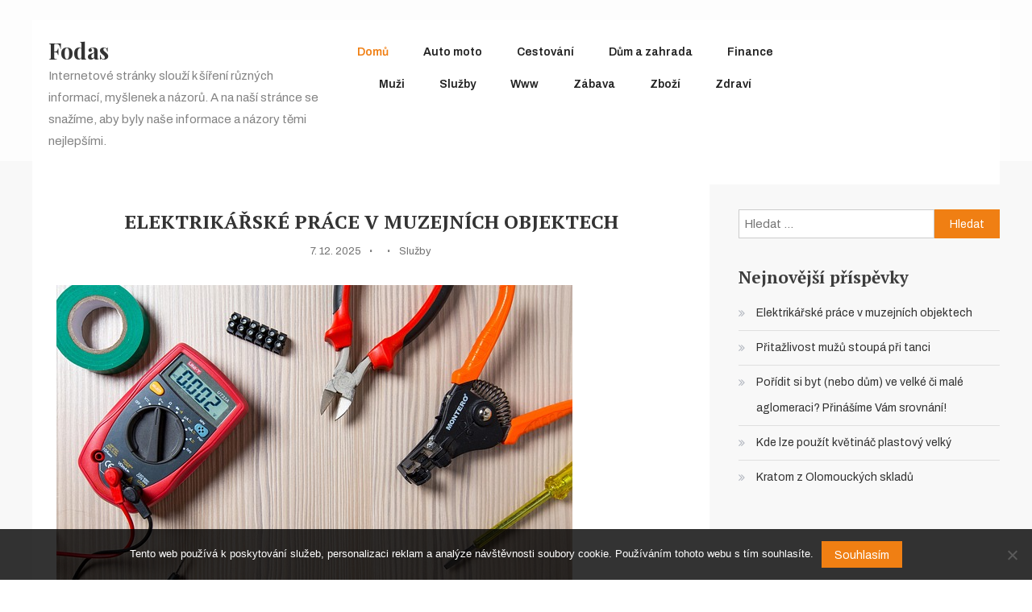

--- FILE ---
content_type: text/html; charset=UTF-8
request_url: https://www.fodas.cz/
body_size: 12310
content:
<!doctype html>
<html lang="cs">
<head>
	<meta charset="UTF-8">
	<meta name="viewport" content="width=device-width, initial-scale=1">
	<link rel="profile" href="https://gmpg.org/xfn/11">

	<style id="kirki-css-vars">:root{}</style><meta name='robots' content='index, follow, max-image-preview:large, max-snippet:-1, max-video-preview:-1' />

	<!-- This site is optimized with the Yoast SEO plugin v26.8 - https://yoast.com/product/yoast-seo-wordpress/ -->
	<title>Fodas</title>
	<meta name="description" content="Internetové stránky slouží k šíření různých informací, myšlenek a názorů. A na naší stránce se snažíme, aby byly naše informace a názory těmi nejlepšími." />
	<link rel="canonical" href="https://www.fodas.cz/" />
	<link rel="next" href="https://www.fodas.cz/page/2/" />
	<meta property="og:locale" content="cs_CZ" />
	<meta property="og:type" content="website" />
	<meta property="og:title" content="Fodas" />
	<meta property="og:description" content="Internetové stránky slouží k šíření různých informací, myšlenek a názorů. A na naší stránce se snažíme, aby byly naše informace a názory těmi nejlepšími." />
	<meta property="og:url" content="https://www.fodas.cz/" />
	<meta property="og:site_name" content="Fodas" />
	<meta name="twitter:card" content="summary_large_image" />
	<!-- / Yoast SEO plugin. -->


<link rel='dns-prefetch' href='//fonts.googleapis.com' />
<style id='wp-img-auto-sizes-contain-inline-css' type='text/css'>
img:is([sizes=auto i],[sizes^="auto," i]){contain-intrinsic-size:3000px 1500px}
/*# sourceURL=wp-img-auto-sizes-contain-inline-css */
</style>
<style id='wp-block-library-inline-css' type='text/css'>
:root{--wp-block-synced-color:#7a00df;--wp-block-synced-color--rgb:122,0,223;--wp-bound-block-color:var(--wp-block-synced-color);--wp-editor-canvas-background:#ddd;--wp-admin-theme-color:#007cba;--wp-admin-theme-color--rgb:0,124,186;--wp-admin-theme-color-darker-10:#006ba1;--wp-admin-theme-color-darker-10--rgb:0,107,160.5;--wp-admin-theme-color-darker-20:#005a87;--wp-admin-theme-color-darker-20--rgb:0,90,135;--wp-admin-border-width-focus:2px}@media (min-resolution:192dpi){:root{--wp-admin-border-width-focus:1.5px}}.wp-element-button{cursor:pointer}:root .has-very-light-gray-background-color{background-color:#eee}:root .has-very-dark-gray-background-color{background-color:#313131}:root .has-very-light-gray-color{color:#eee}:root .has-very-dark-gray-color{color:#313131}:root .has-vivid-green-cyan-to-vivid-cyan-blue-gradient-background{background:linear-gradient(135deg,#00d084,#0693e3)}:root .has-purple-crush-gradient-background{background:linear-gradient(135deg,#34e2e4,#4721fb 50%,#ab1dfe)}:root .has-hazy-dawn-gradient-background{background:linear-gradient(135deg,#faaca8,#dad0ec)}:root .has-subdued-olive-gradient-background{background:linear-gradient(135deg,#fafae1,#67a671)}:root .has-atomic-cream-gradient-background{background:linear-gradient(135deg,#fdd79a,#004a59)}:root .has-nightshade-gradient-background{background:linear-gradient(135deg,#330968,#31cdcf)}:root .has-midnight-gradient-background{background:linear-gradient(135deg,#020381,#2874fc)}:root{--wp--preset--font-size--normal:16px;--wp--preset--font-size--huge:42px}.has-regular-font-size{font-size:1em}.has-larger-font-size{font-size:2.625em}.has-normal-font-size{font-size:var(--wp--preset--font-size--normal)}.has-huge-font-size{font-size:var(--wp--preset--font-size--huge)}.has-text-align-center{text-align:center}.has-text-align-left{text-align:left}.has-text-align-right{text-align:right}.has-fit-text{white-space:nowrap!important}#end-resizable-editor-section{display:none}.aligncenter{clear:both}.items-justified-left{justify-content:flex-start}.items-justified-center{justify-content:center}.items-justified-right{justify-content:flex-end}.items-justified-space-between{justify-content:space-between}.screen-reader-text{border:0;clip-path:inset(50%);height:1px;margin:-1px;overflow:hidden;padding:0;position:absolute;width:1px;word-wrap:normal!important}.screen-reader-text:focus{background-color:#ddd;clip-path:none;color:#444;display:block;font-size:1em;height:auto;left:5px;line-height:normal;padding:15px 23px 14px;text-decoration:none;top:5px;width:auto;z-index:100000}html :where(.has-border-color){border-style:solid}html :where([style*=border-top-color]){border-top-style:solid}html :where([style*=border-right-color]){border-right-style:solid}html :where([style*=border-bottom-color]){border-bottom-style:solid}html :where([style*=border-left-color]){border-left-style:solid}html :where([style*=border-width]){border-style:solid}html :where([style*=border-top-width]){border-top-style:solid}html :where([style*=border-right-width]){border-right-style:solid}html :where([style*=border-bottom-width]){border-bottom-style:solid}html :where([style*=border-left-width]){border-left-style:solid}html :where(img[class*=wp-image-]){height:auto;max-width:100%}:where(figure){margin:0 0 1em}html :where(.is-position-sticky){--wp-admin--admin-bar--position-offset:var(--wp-admin--admin-bar--height,0px)}@media screen and (max-width:600px){html :where(.is-position-sticky){--wp-admin--admin-bar--position-offset:0px}}

/*# sourceURL=wp-block-library-inline-css */
</style><style id='global-styles-inline-css' type='text/css'>
:root{--wp--preset--aspect-ratio--square: 1;--wp--preset--aspect-ratio--4-3: 4/3;--wp--preset--aspect-ratio--3-4: 3/4;--wp--preset--aspect-ratio--3-2: 3/2;--wp--preset--aspect-ratio--2-3: 2/3;--wp--preset--aspect-ratio--16-9: 16/9;--wp--preset--aspect-ratio--9-16: 9/16;--wp--preset--color--black: #000000;--wp--preset--color--cyan-bluish-gray: #abb8c3;--wp--preset--color--white: #ffffff;--wp--preset--color--pale-pink: #f78da7;--wp--preset--color--vivid-red: #cf2e2e;--wp--preset--color--luminous-vivid-orange: #ff6900;--wp--preset--color--luminous-vivid-amber: #fcb900;--wp--preset--color--light-green-cyan: #7bdcb5;--wp--preset--color--vivid-green-cyan: #00d084;--wp--preset--color--pale-cyan-blue: #8ed1fc;--wp--preset--color--vivid-cyan-blue: #0693e3;--wp--preset--color--vivid-purple: #9b51e0;--wp--preset--gradient--vivid-cyan-blue-to-vivid-purple: linear-gradient(135deg,rgb(6,147,227) 0%,rgb(155,81,224) 100%);--wp--preset--gradient--light-green-cyan-to-vivid-green-cyan: linear-gradient(135deg,rgb(122,220,180) 0%,rgb(0,208,130) 100%);--wp--preset--gradient--luminous-vivid-amber-to-luminous-vivid-orange: linear-gradient(135deg,rgb(252,185,0) 0%,rgb(255,105,0) 100%);--wp--preset--gradient--luminous-vivid-orange-to-vivid-red: linear-gradient(135deg,rgb(255,105,0) 0%,rgb(207,46,46) 100%);--wp--preset--gradient--very-light-gray-to-cyan-bluish-gray: linear-gradient(135deg,rgb(238,238,238) 0%,rgb(169,184,195) 100%);--wp--preset--gradient--cool-to-warm-spectrum: linear-gradient(135deg,rgb(74,234,220) 0%,rgb(151,120,209) 20%,rgb(207,42,186) 40%,rgb(238,44,130) 60%,rgb(251,105,98) 80%,rgb(254,248,76) 100%);--wp--preset--gradient--blush-light-purple: linear-gradient(135deg,rgb(255,206,236) 0%,rgb(152,150,240) 100%);--wp--preset--gradient--blush-bordeaux: linear-gradient(135deg,rgb(254,205,165) 0%,rgb(254,45,45) 50%,rgb(107,0,62) 100%);--wp--preset--gradient--luminous-dusk: linear-gradient(135deg,rgb(255,203,112) 0%,rgb(199,81,192) 50%,rgb(65,88,208) 100%);--wp--preset--gradient--pale-ocean: linear-gradient(135deg,rgb(255,245,203) 0%,rgb(182,227,212) 50%,rgb(51,167,181) 100%);--wp--preset--gradient--electric-grass: linear-gradient(135deg,rgb(202,248,128) 0%,rgb(113,206,126) 100%);--wp--preset--gradient--midnight: linear-gradient(135deg,rgb(2,3,129) 0%,rgb(40,116,252) 100%);--wp--preset--font-size--small: 13px;--wp--preset--font-size--medium: 20px;--wp--preset--font-size--large: 36px;--wp--preset--font-size--x-large: 42px;--wp--preset--spacing--20: 0.44rem;--wp--preset--spacing--30: 0.67rem;--wp--preset--spacing--40: 1rem;--wp--preset--spacing--50: 1.5rem;--wp--preset--spacing--60: 2.25rem;--wp--preset--spacing--70: 3.38rem;--wp--preset--spacing--80: 5.06rem;--wp--preset--shadow--natural: 6px 6px 9px rgba(0, 0, 0, 0.2);--wp--preset--shadow--deep: 12px 12px 50px rgba(0, 0, 0, 0.4);--wp--preset--shadow--sharp: 6px 6px 0px rgba(0, 0, 0, 0.2);--wp--preset--shadow--outlined: 6px 6px 0px -3px rgb(255, 255, 255), 6px 6px rgb(0, 0, 0);--wp--preset--shadow--crisp: 6px 6px 0px rgb(0, 0, 0);}:where(.is-layout-flex){gap: 0.5em;}:where(.is-layout-grid){gap: 0.5em;}body .is-layout-flex{display: flex;}.is-layout-flex{flex-wrap: wrap;align-items: center;}.is-layout-flex > :is(*, div){margin: 0;}body .is-layout-grid{display: grid;}.is-layout-grid > :is(*, div){margin: 0;}:where(.wp-block-columns.is-layout-flex){gap: 2em;}:where(.wp-block-columns.is-layout-grid){gap: 2em;}:where(.wp-block-post-template.is-layout-flex){gap: 1.25em;}:where(.wp-block-post-template.is-layout-grid){gap: 1.25em;}.has-black-color{color: var(--wp--preset--color--black) !important;}.has-cyan-bluish-gray-color{color: var(--wp--preset--color--cyan-bluish-gray) !important;}.has-white-color{color: var(--wp--preset--color--white) !important;}.has-pale-pink-color{color: var(--wp--preset--color--pale-pink) !important;}.has-vivid-red-color{color: var(--wp--preset--color--vivid-red) !important;}.has-luminous-vivid-orange-color{color: var(--wp--preset--color--luminous-vivid-orange) !important;}.has-luminous-vivid-amber-color{color: var(--wp--preset--color--luminous-vivid-amber) !important;}.has-light-green-cyan-color{color: var(--wp--preset--color--light-green-cyan) !important;}.has-vivid-green-cyan-color{color: var(--wp--preset--color--vivid-green-cyan) !important;}.has-pale-cyan-blue-color{color: var(--wp--preset--color--pale-cyan-blue) !important;}.has-vivid-cyan-blue-color{color: var(--wp--preset--color--vivid-cyan-blue) !important;}.has-vivid-purple-color{color: var(--wp--preset--color--vivid-purple) !important;}.has-black-background-color{background-color: var(--wp--preset--color--black) !important;}.has-cyan-bluish-gray-background-color{background-color: var(--wp--preset--color--cyan-bluish-gray) !important;}.has-white-background-color{background-color: var(--wp--preset--color--white) !important;}.has-pale-pink-background-color{background-color: var(--wp--preset--color--pale-pink) !important;}.has-vivid-red-background-color{background-color: var(--wp--preset--color--vivid-red) !important;}.has-luminous-vivid-orange-background-color{background-color: var(--wp--preset--color--luminous-vivid-orange) !important;}.has-luminous-vivid-amber-background-color{background-color: var(--wp--preset--color--luminous-vivid-amber) !important;}.has-light-green-cyan-background-color{background-color: var(--wp--preset--color--light-green-cyan) !important;}.has-vivid-green-cyan-background-color{background-color: var(--wp--preset--color--vivid-green-cyan) !important;}.has-pale-cyan-blue-background-color{background-color: var(--wp--preset--color--pale-cyan-blue) !important;}.has-vivid-cyan-blue-background-color{background-color: var(--wp--preset--color--vivid-cyan-blue) !important;}.has-vivid-purple-background-color{background-color: var(--wp--preset--color--vivid-purple) !important;}.has-black-border-color{border-color: var(--wp--preset--color--black) !important;}.has-cyan-bluish-gray-border-color{border-color: var(--wp--preset--color--cyan-bluish-gray) !important;}.has-white-border-color{border-color: var(--wp--preset--color--white) !important;}.has-pale-pink-border-color{border-color: var(--wp--preset--color--pale-pink) !important;}.has-vivid-red-border-color{border-color: var(--wp--preset--color--vivid-red) !important;}.has-luminous-vivid-orange-border-color{border-color: var(--wp--preset--color--luminous-vivid-orange) !important;}.has-luminous-vivid-amber-border-color{border-color: var(--wp--preset--color--luminous-vivid-amber) !important;}.has-light-green-cyan-border-color{border-color: var(--wp--preset--color--light-green-cyan) !important;}.has-vivid-green-cyan-border-color{border-color: var(--wp--preset--color--vivid-green-cyan) !important;}.has-pale-cyan-blue-border-color{border-color: var(--wp--preset--color--pale-cyan-blue) !important;}.has-vivid-cyan-blue-border-color{border-color: var(--wp--preset--color--vivid-cyan-blue) !important;}.has-vivid-purple-border-color{border-color: var(--wp--preset--color--vivid-purple) !important;}.has-vivid-cyan-blue-to-vivid-purple-gradient-background{background: var(--wp--preset--gradient--vivid-cyan-blue-to-vivid-purple) !important;}.has-light-green-cyan-to-vivid-green-cyan-gradient-background{background: var(--wp--preset--gradient--light-green-cyan-to-vivid-green-cyan) !important;}.has-luminous-vivid-amber-to-luminous-vivid-orange-gradient-background{background: var(--wp--preset--gradient--luminous-vivid-amber-to-luminous-vivid-orange) !important;}.has-luminous-vivid-orange-to-vivid-red-gradient-background{background: var(--wp--preset--gradient--luminous-vivid-orange-to-vivid-red) !important;}.has-very-light-gray-to-cyan-bluish-gray-gradient-background{background: var(--wp--preset--gradient--very-light-gray-to-cyan-bluish-gray) !important;}.has-cool-to-warm-spectrum-gradient-background{background: var(--wp--preset--gradient--cool-to-warm-spectrum) !important;}.has-blush-light-purple-gradient-background{background: var(--wp--preset--gradient--blush-light-purple) !important;}.has-blush-bordeaux-gradient-background{background: var(--wp--preset--gradient--blush-bordeaux) !important;}.has-luminous-dusk-gradient-background{background: var(--wp--preset--gradient--luminous-dusk) !important;}.has-pale-ocean-gradient-background{background: var(--wp--preset--gradient--pale-ocean) !important;}.has-electric-grass-gradient-background{background: var(--wp--preset--gradient--electric-grass) !important;}.has-midnight-gradient-background{background: var(--wp--preset--gradient--midnight) !important;}.has-small-font-size{font-size: var(--wp--preset--font-size--small) !important;}.has-medium-font-size{font-size: var(--wp--preset--font-size--medium) !important;}.has-large-font-size{font-size: var(--wp--preset--font-size--large) !important;}.has-x-large-font-size{font-size: var(--wp--preset--font-size--x-large) !important;}
/*# sourceURL=global-styles-inline-css */
</style>

<style id='classic-theme-styles-inline-css' type='text/css'>
/*! This file is auto-generated */
.wp-block-button__link{color:#fff;background-color:#32373c;border-radius:9999px;box-shadow:none;text-decoration:none;padding:calc(.667em + 2px) calc(1.333em + 2px);font-size:1.125em}.wp-block-file__button{background:#32373c;color:#fff;text-decoration:none}
/*# sourceURL=/wp-includes/css/classic-themes.min.css */
</style>
<link rel='stylesheet' id='cookie-notice-front-css' href='https://www.fodas.cz/wp-content/plugins/cookie-notice/css/front.min.css?ver=2.5.11' type='text/css' media='all' />
<link rel='stylesheet' id='kk-star-ratings-css' href='https://www.fodas.cz/wp-content/plugins/kk-star-ratings/src/core/public/css/kk-star-ratings.min.css?ver=5.4.10.3' type='text/css' media='all' />
<link rel='stylesheet' id='fotogenic-fonts-css' href='https://fonts.googleapis.com/css?family=Archivo%3A400%2C500%2C600%2C700%2C%7CPlayfair%20Display%3A400%2C700%2C900&#038;subset=latin%2Clatin-ext' type='text/css' media='all' />
<link rel='stylesheet' id='font-awesome-css' href='https://www.fodas.cz/wp-content/themes/fotogenic/assets/library/font-awesome/css/font-awesome.min.css?ver=4.7.0' type='text/css' media='all' />
<link rel='stylesheet' id='lightslider-css-css' href='https://www.fodas.cz/wp-content/themes/fotogenic/assets/library/lightslider/css/lightslider.min.css?ver=v1.1.3' type='text/css' media='all' />
<link rel='stylesheet' id='pretty-Photo-css' href='https://www.fodas.cz/wp-content/themes/fotogenic/assets/library/prettyPhoto/prettyPhoto/css/prettyPhoto.css?ver=3.1.6' type='text/css' media='all' />
<link rel='stylesheet' id='fotocover-google-font-css' href='https://fonts.googleapis.com/css?family=PT+Serif%3A300%2C400%2C400i%2C500%2C700&#038;subset=latin%2Clatin-ext' type='text/css' media='all' />
<link rel='stylesheet' id='fotogenic-parent-style-css' href='https://www.fodas.cz/wp-content/themes/fotogenic/style.css?ver=1.0.0' type='text/css' media='all' />
<link rel='stylesheet' id='fotogenic-parent-responsive-css' href='https://www.fodas.cz/wp-content/themes/fotogenic/assets/css/fotogenic-responsive.css?ver=1.0.0' type='text/css' media='all' />
<link rel='stylesheet' id='fotocover-css' href='https://www.fodas.cz/wp-content/themes/fotocover/style.css?ver=1.0.0' type='text/css' media='all' />
<style id='fotocover-inline-css' type='text/css'>
.navigation .nav-links a,.bttn,button,input[type='button'],input[type='reset'],input[type='submit'],.navigation .nav-links a:hover,.bttn:hover,button,input[type='button']:hover,input[type='reset']:hover,input[type='submit']:hover,.reply .comment-reply-link,.widget_search .search-submit,.mt-search-social-wrapper .fotogenic-form-wrap .search-form .search-submit:hover,.hero_image_btn:hover,.masonary-view-all-btn a,.blog-btn:hover,.mt-scroll-up,div.wpforms-container-full .wpforms-form button[type='submit'],div.wpforms-container-full .wpforms-form button[type='submit']:hover,.hero_image_btn,.cta-btn.btn{background:#f07f13}
a,a:hover,a:focus,a:active,.entry-footer a:hover,.comment-author .fn .url:hover,.commentmetadata .comment-edit-link,#cancel-comment-reply-link,#cancel-comment-reply-link:before,.logged-in-as a,.widget a:hover,.widget a:hover::before,.widget li:hover::before,.site-title a:hover,#site-navigation ul li.current-menu-item>a,#site-navigation ul li:hover>a,#site-navigation ul li.current_page_ancestor>a,#site-navigation ul li.current_page_item>a,#masthead .social-icons ul li a:hover,#masthead .fotogenic-search-icon:hover,.masonry-content-wrapper .masonry_title a:hover,.blog-title a:hover,#colophon .widget_archive a:hover,#colophon .widget_categories a:hover,#colophon .widget_recent_entries a:hover,#colophon .widget_meta a:hover,#colophon .widget_recent_comments li:hover,#colophon .widget_rss li:hover,#colophon .widget_pages li a:hover,#colophon .widget_nav_menu li a:hover,.entry-title a:hover{color:#f07f13}
.navigation .nav-links a,.bttn,button,input[type='button'],input[type='reset'],input[type='submit'],.widget_search .search-submit,.mt-search-social-wrapper .fotogenic-form-wrap .search-form .search-submit:hover,.hero_image_btn:hover,.masonary-view-all-btn a,.blog-btn:hover,.error-404.not-found,div.wpforms-container-full .wpforms-form button[type='submit'],div.wpforms-container-full .wpforms-form button[type='submit']:hover,.hero_image_btn,.cta-btn.btn{border-color:#f07f13}
.comment-list .comment-body{border-top-color:#f07f13}
/*# sourceURL=fotocover-inline-css */
</style>
<script type="text/javascript" src="https://www.fodas.cz/wp-includes/js/jquery/jquery.min.js?ver=3.7.1" id="jquery-core-js"></script>
<script type="text/javascript" src="https://www.fodas.cz/wp-includes/js/jquery/jquery-migrate.min.js?ver=3.4.1" id="jquery-migrate-js"></script>
<link rel="alternate" type="application/ld+json" href="https://www.fodas.cz/?format=application/ld+json" title="Structured Descriptor Document (JSON-LD format)"><script type="application/ld+json" data-source="DataFeed:WordPress" data-schema="1811-post-Default">{"@context":"https:\/\/schema.org\/","@type":"Blog","@id":"https:\/\/www.fodas.cz#Blog","headline":"Fodas","description":"\nInternetov\u00e9 str\u00e1nky slou\u017e\u00ed k \u0161\u00ed\u0159en\u00ed r\u016fzn\u00fdch informac\u00ed, my\u0161lenek a n\u00e1zor\u016f. A na na\u0161\u00ed str\u00e1nce se sna\u017e\u00edme, aby byly na\u0161e informace a n\u00e1zory t\u011bmi nejlep\u0161\u00edmi.","url":"https:\/\/www.fodas.cz","hasPart":[{"@type":"Article","@id":"https:\/\/www.fodas.cz\/elektrikarske-prace-v-muzejnich-objektech\/","headline":"Elektrik\u00e1\u0159sk\u00e9 pr\u00e1ce v muzejn\u00edch objektech","url":"https:\/\/www.fodas.cz\/elektrikarske-prace-v-muzejnich-objektech\/","datePublished":"2025-12-07","dateModified":"2025-12-07","mainEntityOfPage":"https:\/\/www.fodas.cz\/elektrikarske-prace-v-muzejnich-objektech\/","author":{"@type":"Person","@id":"https:\/\/www.fodas.cz\/author\/#Person","name":"","url":"https:\/\/www.fodas.cz\/author\/","identifier":1,"image":{"@type":"ImageObject","@id":"https:\/\/secure.gravatar.com\/avatar\/33549a3bd69022b5544ec751c6f690d75868252394a5ec007d9ed3f2c30f7874?s=96&d=mm&r=g","url":"https:\/\/secure.gravatar.com\/avatar\/33549a3bd69022b5544ec751c6f690d75868252394a5ec007d9ed3f2c30f7874?s=96&d=mm&r=g","height":96,"width":96}},"publisher":{"@type":"Organization","name":"fodas.cz","logo":{"@type":"ImageObject","@id":"\/logo.png","url":"\/logo.png","width":600,"height":60}},"image":{"@type":"ImageObject","@id":"https:\/\/www.fodas.cz\/wp-content\/uploads\/tool-2766835_640_10_10_10_8.jpg","url":"https:\/\/www.fodas.cz\/wp-content\/uploads\/tool-2766835_640_10_10_10_8.jpg","height":0,"width":0},"wordCount":549,"keywords":null},{"@type":"Article","@id":"https:\/\/www.fodas.cz\/pritazlivost-muzu-stoupa-pri-tanci\/","headline":"P\u0159ita\u017elivost mu\u017e\u016f stoup\u00e1 p\u0159i tanci","url":"https:\/\/www.fodas.cz\/pritazlivost-muzu-stoupa-pri-tanci\/","datePublished":"2025-12-02","dateModified":"2025-12-02","mainEntityOfPage":"https:\/\/www.fodas.cz\/pritazlivost-muzu-stoupa-pri-tanci\/","author":{"@type":"Person","@id":"https:\/\/www.fodas.cz\/author\/#Person","name":"","url":"https:\/\/www.fodas.cz\/author\/","identifier":1,"image":{"@type":"ImageObject","@id":"https:\/\/secure.gravatar.com\/avatar\/33549a3bd69022b5544ec751c6f690d75868252394a5ec007d9ed3f2c30f7874?s=96&d=mm&r=g","url":"https:\/\/secure.gravatar.com\/avatar\/33549a3bd69022b5544ec751c6f690d75868252394a5ec007d9ed3f2c30f7874?s=96&d=mm&r=g","height":96,"width":96}},"publisher":{"@type":"Organization","name":"fodas.cz","logo":{"@type":"ImageObject","@id":"\/logo.png","url":"\/logo.png","width":600,"height":60}},"image":{"@type":"ImageObject","@id":"https:\/\/www.fodas.cz\/wp-content\/uploads\/img_a293031_w2195_t1505403660.jpg","url":"https:\/\/www.fodas.cz\/wp-content\/uploads\/img_a293031_w2195_t1505403660.jpg","height":0,"width":0},"wordCount":530,"keywords":null},{"@type":"Article","@id":"https:\/\/www.fodas.cz\/poridit-si-byt-nebo-dum-ve-velke-ci-male-aglomeraci-prinasime-vam-srovnani\/","headline":"Po\u0159\u00eddit si byt (nebo d\u016fm) ve velk\u00e9 \u010di mal\u00e9 aglomeraci? P\u0159in\u00e1\u0161\u00edme V\u00e1m srovn\u00e1n\u00ed!","url":"https:\/\/www.fodas.cz\/poridit-si-byt-nebo-dum-ve-velke-ci-male-aglomeraci-prinasime-vam-srovnani\/","datePublished":"2025-12-01","dateModified":"2025-12-01","mainEntityOfPage":"https:\/\/www.fodas.cz\/poridit-si-byt-nebo-dum-ve-velke-ci-male-aglomeraci-prinasime-vam-srovnani\/","author":{"@type":"Person","@id":"https:\/\/www.fodas.cz\/author\/#Person","name":"","url":"https:\/\/www.fodas.cz\/author\/","identifier":1,"image":{"@type":"ImageObject","@id":"https:\/\/secure.gravatar.com\/avatar\/33549a3bd69022b5544ec751c6f690d75868252394a5ec007d9ed3f2c30f7874?s=96&d=mm&r=g","url":"https:\/\/secure.gravatar.com\/avatar\/33549a3bd69022b5544ec751c6f690d75868252394a5ec007d9ed3f2c30f7874?s=96&d=mm&r=g","height":96,"width":96}},"publisher":{"@type":"Organization","name":"fodas.cz","logo":{"@type":"ImageObject","@id":"\/logo.png","url":"\/logo.png","width":600,"height":60}},"image":{"@type":"ImageObject","@id":"https:\/\/www.fodas.cz\/wp-content\/uploads\/img_a319853_w2568_t1530993312.jpg","url":"https:\/\/www.fodas.cz\/wp-content\/uploads\/img_a319853_w2568_t1530993312.jpg","height":0,"width":0},"wordCount":564,"keywords":null},{"@type":"Article","@id":"https:\/\/www.fodas.cz\/kde-lze-pouzit-kvetinac-plastovy-velky\/","headline":"Kde lze pou\u017e\u00edt kv\u011btin\u00e1\u010d plastov\u00fd velk\u00fd","url":"https:\/\/www.fodas.cz\/kde-lze-pouzit-kvetinac-plastovy-velky\/","datePublished":"2025-11-07","dateModified":"2025-11-07","mainEntityOfPage":"https:\/\/www.fodas.cz\/kde-lze-pouzit-kvetinac-plastovy-velky\/","author":{"@type":"Person","@id":"https:\/\/www.fodas.cz\/author\/#Person","name":"","url":"https:\/\/www.fodas.cz\/author\/","identifier":1,"image":{"@type":"ImageObject","@id":"https:\/\/secure.gravatar.com\/avatar\/33549a3bd69022b5544ec751c6f690d75868252394a5ec007d9ed3f2c30f7874?s=96&d=mm&r=g","url":"https:\/\/secure.gravatar.com\/avatar\/33549a3bd69022b5544ec751c6f690d75868252394a5ec007d9ed3f2c30f7874?s=96&d=mm&r=g","height":96,"width":96}},"publisher":{"@type":"Organization","name":"fodas.cz","logo":{"@type":"ImageObject","@id":"\/logo.png","url":"\/logo.png","width":600,"height":60}},"image":{"@type":"ImageObject","@id":"https:\/\/www.fodas.cz\/wp-content\/uploads\/kvetinac3.jpg","url":"https:\/\/www.fodas.cz\/wp-content\/uploads\/kvetinac3.jpg","height":0,"width":0},"wordCount":588,"keywords":null},{"@type":"Article","@id":"https:\/\/www.fodas.cz\/kratom-z-olomouckych-skladu\/","headline":"Kratom z Olomouck\u00fdch sklad\u016f","url":"https:\/\/www.fodas.cz\/kratom-z-olomouckych-skladu\/","datePublished":"2025-08-21","dateModified":"2025-08-21","mainEntityOfPage":"https:\/\/www.fodas.cz\/kratom-z-olomouckych-skladu\/","author":{"@type":"Person","@id":"https:\/\/www.fodas.cz\/author\/#Person","name":"","url":"https:\/\/www.fodas.cz\/author\/","identifier":1,"image":{"@type":"ImageObject","@id":"https:\/\/secure.gravatar.com\/avatar\/33549a3bd69022b5544ec751c6f690d75868252394a5ec007d9ed3f2c30f7874?s=96&d=mm&r=g","url":"https:\/\/secure.gravatar.com\/avatar\/33549a3bd69022b5544ec751c6f690d75868252394a5ec007d9ed3f2c30f7874?s=96&d=mm&r=g","height":96,"width":96}},"publisher":{"@type":"Organization","name":"fodas.cz","logo":{"@type":"ImageObject","@id":"\/logo.png","url":"\/logo.png","width":600,"height":60}},"image":{"@type":"ImageObject","@id":"https:\/\/www.fodas.cz\/wp-content\/uploads\/kkkkkkkkkk_10_6.jpg","url":"https:\/\/www.fodas.cz\/wp-content\/uploads\/kkkkkkkkkk_10_6.jpg","height":0,"width":0},"wordCount":584,"keywords":null},{"@type":"Article","@id":"https:\/\/www.fodas.cz\/vypravte-se-s-party-stanem-do-hor\/","headline":"Vypravte se s party stanem do hor","url":"https:\/\/www.fodas.cz\/vypravte-se-s-party-stanem-do-hor\/","datePublished":"2025-08-02","dateModified":"2025-08-02","mainEntityOfPage":"https:\/\/www.fodas.cz\/vypravte-se-s-party-stanem-do-hor\/","author":{"@type":"Person","@id":"https:\/\/www.fodas.cz\/author\/#Person","name":"","url":"https:\/\/www.fodas.cz\/author\/","identifier":1,"image":{"@type":"ImageObject","@id":"https:\/\/secure.gravatar.com\/avatar\/33549a3bd69022b5544ec751c6f690d75868252394a5ec007d9ed3f2c30f7874?s=96&d=mm&r=g","url":"https:\/\/secure.gravatar.com\/avatar\/33549a3bd69022b5544ec751c6f690d75868252394a5ec007d9ed3f2c30f7874?s=96&d=mm&r=g","height":96,"width":96}},"publisher":{"@type":"Organization","name":"fodas.cz","logo":{"@type":"ImageObject","@id":"\/logo.png","url":"\/logo.png","width":600,"height":60}},"image":{"@type":"ImageObject","@id":"https:\/\/www.fodas.cz\/wp-content\/uploads\/wine-6174460_640_8.jpg","url":"https:\/\/www.fodas.cz\/wp-content\/uploads\/wine-6174460_640_8.jpg","height":0,"width":0},"wordCount":683,"keywords":null},{"@type":"Article","@id":"https:\/\/www.fodas.cz\/mate-svuj-oblibeny-gauc\/","headline":"M\u00e1te sv\u016fj obl\u00edben\u00fd gau\u010d?","url":"https:\/\/www.fodas.cz\/mate-svuj-oblibeny-gauc\/","datePublished":"2025-04-03","dateModified":"2025-04-03","mainEntityOfPage":"https:\/\/www.fodas.cz\/mate-svuj-oblibeny-gauc\/","author":{"@type":"Person","@id":"https:\/\/www.fodas.cz\/author\/#Person","name":"","url":"https:\/\/www.fodas.cz\/author\/","identifier":1,"image":{"@type":"ImageObject","@id":"https:\/\/secure.gravatar.com\/avatar\/33549a3bd69022b5544ec751c6f690d75868252394a5ec007d9ed3f2c30f7874?s=96&d=mm&r=g","url":"https:\/\/secure.gravatar.com\/avatar\/33549a3bd69022b5544ec751c6f690d75868252394a5ec007d9ed3f2c30f7874?s=96&d=mm&r=g","height":96,"width":96}},"publisher":{"@type":"Organization","name":"fodas.cz","logo":{"@type":"ImageObject","@id":"\/logo.png","url":"\/logo.png","width":600,"height":60}},"image":{"@type":"ImageObject","@id":"https:\/\/www.fodas.cz\/wp-content\/uploads\/pexels-donaldtong94-133919.jpg","url":"https:\/\/www.fodas.cz\/wp-content\/uploads\/pexels-donaldtong94-133919.jpg","height":0,"width":0},"wordCount":561,"keywords":null},{"@type":"Article","@id":"https:\/\/www.fodas.cz\/od-koho-si-pujcit-penize\/","headline":"Od koho si p\u016fj\u010dit pen\u00edze?","url":"https:\/\/www.fodas.cz\/od-koho-si-pujcit-penize\/","datePublished":"2025-03-29","dateModified":"2025-03-29","mainEntityOfPage":"https:\/\/www.fodas.cz\/od-koho-si-pujcit-penize\/","author":{"@type":"Person","@id":"https:\/\/www.fodas.cz\/author\/#Person","name":"","url":"https:\/\/www.fodas.cz\/author\/","identifier":1,"image":{"@type":"ImageObject","@id":"https:\/\/secure.gravatar.com\/avatar\/33549a3bd69022b5544ec751c6f690d75868252394a5ec007d9ed3f2c30f7874?s=96&d=mm&r=g","url":"https:\/\/secure.gravatar.com\/avatar\/33549a3bd69022b5544ec751c6f690d75868252394a5ec007d9ed3f2c30f7874?s=96&d=mm&r=g","height":96,"width":96}},"publisher":{"@type":"Organization","name":"fodas.cz","logo":{"@type":"ImageObject","@id":"\/logo.png","url":"\/logo.png","width":600,"height":60}},"image":{"@type":"ImageObject","@id":"https:\/\/www.fodas.cz\/wp-content\/uploads\/pppppppp_10_10_10_6.jpg","url":"https:\/\/www.fodas.cz\/wp-content\/uploads\/pppppppp_10_10_10_6.jpg","height":0,"width":0},"wordCount":647,"keywords":null},{"@type":"Article","@id":"https:\/\/www.fodas.cz\/mame-na-to\/","headline":"M\u00e1me na to!","url":"https:\/\/www.fodas.cz\/mame-na-to\/","datePublished":"2025-01-21","dateModified":"2025-01-21","mainEntityOfPage":"https:\/\/www.fodas.cz\/mame-na-to\/","author":{"@type":"Person","@id":"https:\/\/www.fodas.cz\/author\/#Person","name":"","url":"https:\/\/www.fodas.cz\/author\/","identifier":1,"image":{"@type":"ImageObject","@id":"https:\/\/secure.gravatar.com\/avatar\/33549a3bd69022b5544ec751c6f690d75868252394a5ec007d9ed3f2c30f7874?s=96&d=mm&r=g","url":"https:\/\/secure.gravatar.com\/avatar\/33549a3bd69022b5544ec751c6f690d75868252394a5ec007d9ed3f2c30f7874?s=96&d=mm&r=g","height":96,"width":96}},"publisher":{"@type":"Organization","name":"fodas.cz","logo":{"@type":"ImageObject","@id":"\/logo.png","url":"\/logo.png","width":600,"height":60}},"image":{"@type":"ImageObject","@id":"https:\/\/www.fodas.cz\/wp-content\/uploads\/cashbox-1642989_640_3.jpg","url":"https:\/\/www.fodas.cz\/wp-content\/uploads\/cashbox-1642989_640_3.jpg","height":0,"width":0},"wordCount":655,"keywords":null},{"@type":"Article","@id":"https:\/\/www.fodas.cz\/moznost-servisu-oken\/","headline":"Mo\u017enost servisu oken","url":"https:\/\/www.fodas.cz\/moznost-servisu-oken\/","datePublished":"2025-01-19","dateModified":"2025-01-19","mainEntityOfPage":"https:\/\/www.fodas.cz\/moznost-servisu-oken\/","author":{"@type":"Person","@id":"https:\/\/www.fodas.cz\/author\/#Person","name":"","url":"https:\/\/www.fodas.cz\/author\/","identifier":1,"image":{"@type":"ImageObject","@id":"https:\/\/secure.gravatar.com\/avatar\/33549a3bd69022b5544ec751c6f690d75868252394a5ec007d9ed3f2c30f7874?s=96&d=mm&r=g","url":"https:\/\/secure.gravatar.com\/avatar\/33549a3bd69022b5544ec751c6f690d75868252394a5ec007d9ed3f2c30f7874?s=96&d=mm&r=g","height":96,"width":96}},"publisher":{"@type":"Organization","name":"fodas.cz","logo":{"@type":"ImageObject","@id":"\/logo.png","url":"\/logo.png","width":600,"height":60}},"image":null,"wordCount":312,"keywords":null}]}</script>
<script type="application/ld+json" data-source="DataFeed:WordPress" data-schema="Website">{"@context":"https:\/\/schema.org","@type":"WebSite","@id":"https:\/\/www.fodas.cz\/#website","name":"Fodas","url":"https:\/\/www.fodas.cz","potentialAction":{"@type":"SearchAction","target":"https:\/\/www.fodas.cz\/?s={search_term_string}","query-input":"required name=search_term_string"}}</script>
<link rel="icon" type="image/png" href="/wp-content/uploads/fbrfg/favicon-96x96.png" sizes="96x96" />
<link rel="icon" type="image/svg+xml" href="/wp-content/uploads/fbrfg/favicon.svg" />
<link rel="shortcut icon" href="/wp-content/uploads/fbrfg/favicon.ico" />
<link rel="apple-touch-icon" sizes="180x180" href="/wp-content/uploads/fbrfg/apple-touch-icon.png" />
<link rel="manifest" href="/wp-content/uploads/fbrfg/site.webmanifest" />		<style type="text/css" id="wp-custom-css">
			.mt-fotogenic-frontpage-hero-image-wrap {
	display: none;
}		</style>
		</head>

<body class="home blog wp-theme-fotogenic wp-child-theme-fotocover cookies-not-set hfeed wide-layout">

	
<div id="page" class="site">
	
	<header id="masthead" class="site-header header_sticky" ><div class="mt-container">		<div class="site-branding">
							<h1 class="site-title"><a href="https://www.fodas.cz/" rel="home">Fodas</a></h1>
								<p class="site-description">
Internetové stránky slouží k šíření různých informací, myšlenek a názorů. A na naší stránce se snažíme, aby byly naše informace a názory těmi nejlepšími.</p>
					</div><!-- .site-branding -->
		<nav id="site-navigation" class="main-navigation">
			<div class="menu-topmenu-container"><ul id="primary-menu" class="menu"><li id="menu-item-24" class="menu-item menu-item-type-custom menu-item-object-custom current-menu-item current_page_item menu-item-24"><a href="/" aria-current="page">Domů</a></li>
<li id="menu-item-14" class="menu-item menu-item-type-taxonomy menu-item-object-category menu-item-14"><a href="https://www.fodas.cz/auto-moto/">Auto moto</a></li>
<li id="menu-item-15" class="menu-item menu-item-type-taxonomy menu-item-object-category menu-item-15"><a href="https://www.fodas.cz/cestovani/">Cestování</a></li>
<li id="menu-item-16" class="menu-item menu-item-type-taxonomy menu-item-object-category menu-item-16"><a href="https://www.fodas.cz/dum-a-zahrada/">Dům a zahrada</a></li>
<li id="menu-item-17" class="menu-item menu-item-type-taxonomy menu-item-object-category menu-item-17"><a href="https://www.fodas.cz/finance/">Finance</a></li>
<li id="menu-item-18" class="menu-item menu-item-type-taxonomy menu-item-object-category menu-item-18"><a href="https://www.fodas.cz/muzi/">Muži</a></li>
<li id="menu-item-19" class="menu-item menu-item-type-taxonomy menu-item-object-category menu-item-19"><a href="https://www.fodas.cz/sluzby/">Služby</a></li>
<li id="menu-item-20" class="menu-item menu-item-type-taxonomy menu-item-object-category menu-item-20"><a href="https://www.fodas.cz/www/">Www</a></li>
<li id="menu-item-21" class="menu-item menu-item-type-taxonomy menu-item-object-category menu-item-21"><a href="https://www.fodas.cz/zabava/">Zábava</a></li>
<li id="menu-item-22" class="menu-item menu-item-type-taxonomy menu-item-object-category menu-item-22"><a href="https://www.fodas.cz/zbozi/">Zboží</a></li>
<li id="menu-item-23" class="menu-item menu-item-type-taxonomy menu-item-object-category menu-item-23"><a href="https://www.fodas.cz/zdravi/">Zdraví</a></li>
</ul></div>		</nav><!-- #site-navigation -->
		<div class="mt-search-social-wrapper">
            <div class="menu-toggle"> menu <i class="fa fa-navicon"> </i> </div>
				
	<div class="social-icons">
			</div>

		</div>
</div><!-- .mt-container --></header><!-- #masthead -->
	<div id="content" class="site-content">

	<!-- mt-fotogenic-frontpage-hero-image-section -->

		<section class="mt-fotogenic-frontpage-hero-image-wrap">
		<div class="mt-fotogenic-content-wrapper" >
						<div class="hero-block-wrapper">
				<div class="mt-container">
					<div class="hero_image_subtitle">
											</div>

					<h2 class="hero_image_title"></h2>
					<div class="hero_image_desc"></div>
									</div>
			</div> <!-- hero-block-wrapper -->
					</div> 
	</section>


	<!-- mt-fotogenic-testimonial-section -->
	<section class="fotocover_cta_content" >
<div class="section-wrapper">
<div class="mt-container">
<div class="cta-content">
<div class="cta_subtitle">
</div>
</div><!-- -->
</div>
</div>
</section>

	<div class="mt-container">
		<div id="primary" class="content-area">
			<main id="main" class="site-main">

			
<article id="post-1807" class="post-1807 post type-post status-publish format-standard has-post-thumbnail hentry category-sluzby">
	<header class="entry-header">
		<h2 class="entry-title"><a href="https://www.fodas.cz/elektrikarske-prace-v-muzejnich-objektech/" rel="bookmark">Elektrikářské práce v muzejních objektech</a></h2>
			<div class="entry-meta">
				<span class="posted-on"> <a href="https://www.fodas.cz/elektrikarske-prace-v-muzejnich-objektech/" rel="bookmark"><time class="entry-date published updated" datetime="2025-12-07T14:17:10+01:00">7. 12. 2025</time></a></span><span class="byline">  <span class="author vcard"><a class="url fn n" href="https://www.fodas.cz/author/"></a></span></span><span class="cat-links"> <a href="https://www.fodas.cz/sluzby/" rel="category tag">Služby</a></span>			</div><!-- .entry-meta -->
			</header><!-- .entry-header -->

	
		<a class="post-thumbnail" href="https://www.fodas.cz/elektrikarske-prace-v-muzejnich-objektech/" aria-hidden="true" tabindex="-1">
			<img src="https://www.fodas.cz/wp-content/uploads/tool-2766835_640_10_10_10_8.jpg" class="attachment-post-thumbnail size-post-thumbnail wp-post-image" alt="Elektrikářské práce v muzejních objektech" decoding="async" />		</a>

		
	<div class="entry-content">
		<p>Elektrikář z Prahy 4 Chodov je kvalifikovaný odborník, který musí ovládat své řemeslo po teoretické i praktické stránce. Musí znát příslušné předpisy a nemůže si dovolit je obcházet, neboť jsou ve hře dva zásadní jevy, a sice lidské zdraví a případné škody na majetku, které mohou být způsobeny požárem. Elektrikáři se dnes uplatní na mnoha [&hellip;]</p>
	</div><!-- .entry-content -->

</article><!-- #post-1807 -->

<article id="post-1757" class="post-1757 post type-post status-publish format-standard has-post-thumbnail hentry">
	<header class="entry-header">
		<h2 class="entry-title"><a href="https://www.fodas.cz/pritazlivost-muzu-stoupa-pri-tanci/" rel="bookmark">Přitažlivost mužů stoupá při tanci</a></h2>
			<div class="entry-meta">
				<span class="posted-on"> <a href="https://www.fodas.cz/pritazlivost-muzu-stoupa-pri-tanci/" rel="bookmark"><time class="entry-date published updated" datetime="2025-12-02T05:43:10+01:00">2. 12. 2025</time></a></span><span class="byline">  <span class="author vcard"><a class="url fn n" href="https://www.fodas.cz/author/"></a></span></span><span class="cat-links"> Nezařazené</span>			</div><!-- .entry-meta -->
			</header><!-- .entry-header -->

	
		<a class="post-thumbnail" href="https://www.fodas.cz/pritazlivost-muzu-stoupa-pri-tanci/" aria-hidden="true" tabindex="-1">
			<img src="https://www.fodas.cz/wp-content/uploads/img_a293031_w2195_t1505403660.jpg" class="attachment-post-thumbnail size-post-thumbnail wp-post-image" alt="Přitažlivost mužů stoupá při tanci" decoding="async" />		</a>

		
	<div class="entry-content">
		<p>Viděli jste někdy řadu filmů Step up? Už zde můžete vidět krásu tance, ale nejen to. Vidíte komunikaci těl mezi sebou. Každý pohyb říká něco jiného. Pohledy očí a mimické výrazy tanečníka jsou velmi důležité. Vypoví nám hodně o konkrétním tanečníkovi. Tanec může v nás evokovat nespočet emocí. Muž nemusí pozvat ženu jen na schůzku. Pokud [&hellip;]</p>
	</div><!-- .entry-content -->

</article><!-- #post-1757 -->

<article id="post-1761" class="post-1761 post type-post status-publish format-standard has-post-thumbnail hentry">
	<header class="entry-header">
		<h2 class="entry-title"><a href="https://www.fodas.cz/poridit-si-byt-nebo-dum-ve-velke-ci-male-aglomeraci-prinasime-vam-srovnani/" rel="bookmark">Pořídit si byt (nebo dům) ve velké či malé aglomeraci? Přinášíme Vám srovnání!</a></h2>
			<div class="entry-meta">
				<span class="posted-on"> <a href="https://www.fodas.cz/poridit-si-byt-nebo-dum-ve-velke-ci-male-aglomeraci-prinasime-vam-srovnani/" rel="bookmark"><time class="entry-date published updated" datetime="2025-12-01T10:17:05+01:00">1. 12. 2025</time></a></span><span class="byline">  <span class="author vcard"><a class="url fn n" href="https://www.fodas.cz/author/"></a></span></span><span class="cat-links"> Nezařazené</span>			</div><!-- .entry-meta -->
			</header><!-- .entry-header -->

	
		<a class="post-thumbnail" href="https://www.fodas.cz/poridit-si-byt-nebo-dum-ve-velke-ci-male-aglomeraci-prinasime-vam-srovnani/" aria-hidden="true" tabindex="-1">
			<img src="https://www.fodas.cz/wp-content/uploads/img_a319853_w2568_t1530993312.jpg" class="attachment-post-thumbnail size-post-thumbnail wp-post-image" alt="Pořídit si byt (nebo dům) ve velké či malé aglomeraci? Přinášíme Vám srovnání!" decoding="async" />		</a>

		
	<div class="entry-content">
		<p>Při takovémto druhu výběru to může být dilema, které ovlivňuje mnoho faktorů. Je dobré si tyto faktory rozebrat, jeden po druhémUrbanizační koeficient          Než se pustíme do podrobnějšího rozebírání, je nutné rozebrat právě urbanizační koeficient. Ten popisu, že při zdvojnásobení obyvatel určité aglomerace, následně v dané aglomeraci se počet služeb zvýší o patnáct procent. Což znamená, že [&hellip;]</p>
	</div><!-- .entry-content -->

</article><!-- #post-1761 -->

<article id="post-1791" class="post-1791 post type-post status-publish format-standard has-post-thumbnail hentry category-zbozi">
	<header class="entry-header">
		<h2 class="entry-title"><a href="https://www.fodas.cz/kde-lze-pouzit-kvetinac-plastovy-velky/" rel="bookmark">Kde lze použít květináč plastový velký</a></h2>
			<div class="entry-meta">
				<span class="posted-on"> <a href="https://www.fodas.cz/kde-lze-pouzit-kvetinac-plastovy-velky/" rel="bookmark"><time class="entry-date published updated" datetime="2025-11-07T18:30:10+01:00">7. 11. 2025</time></a></span><span class="byline">  <span class="author vcard"><a class="url fn n" href="https://www.fodas.cz/author/"></a></span></span><span class="cat-links"> <a href="https://www.fodas.cz/zbozi/" rel="category tag">Zboží</a></span>			</div><!-- .entry-meta -->
			</header><!-- .entry-header -->

	
		<a class="post-thumbnail" href="https://www.fodas.cz/kde-lze-pouzit-kvetinac-plastovy-velky/" aria-hidden="true" tabindex="-1">
			<img src="https://www.fodas.cz/wp-content/uploads/kvetinac3.jpg" class="attachment-post-thumbnail size-post-thumbnail wp-post-image" alt="Kde lze použít květináč plastový velký" decoding="async" loading="lazy" />		</a>

		
	<div class="entry-content">
		<p>Květináče jsou běžnou součástí našich domovů. Pěstujeme v nich obvykle květiny, někteří z nich také třeba bylinky do kuchyně. A není divu, květiny vnáší do domovů život, zeleň, a jsou potěchou pro oko. Není tedy divu, že nabídky květináčů jsou v našich obchodech skutečně velké. Najdeme zde mnoho typů, z nejrůznějších materiálů i velikostí, s [&hellip;]</p>
	</div><!-- .entry-content -->

</article><!-- #post-1791 -->

<article id="post-1696" class="post-1696 post type-post status-publish format-standard has-post-thumbnail hentry category-zbozi">
	<header class="entry-header">
		<h2 class="entry-title"><a href="https://www.fodas.cz/kratom-z-olomouckych-skladu/" rel="bookmark">Kratom z Olomouckých skladů</a></h2>
			<div class="entry-meta">
				<span class="posted-on"> <a href="https://www.fodas.cz/kratom-z-olomouckych-skladu/" rel="bookmark"><time class="entry-date published updated" datetime="2025-08-21T09:16:27+02:00">21. 8. 2025</time></a></span><span class="byline">  <span class="author vcard"><a class="url fn n" href="https://www.fodas.cz/author/"></a></span></span><span class="cat-links"> <a href="https://www.fodas.cz/zbozi/" rel="category tag">Zboží</a></span>			</div><!-- .entry-meta -->
			</header><!-- .entry-header -->

	
		<a class="post-thumbnail" href="https://www.fodas.cz/kratom-z-olomouckych-skladu/" aria-hidden="true" tabindex="-1">
			<img src="https://www.fodas.cz/wp-content/uploads/kkkkkkkkkk_10_6.jpg" class="attachment-post-thumbnail size-post-thumbnail wp-post-image" alt="Kratom z Olomouckých skladů" decoding="async" loading="lazy" />		</a>

		
	<div class="entry-content">
		<p>Všichni jste už určitě někdy slyšeli slovíčko KRATOM. Pokud ho dokonce užíváš, tak mám pro Tebe skvělou zprávu. Kratom Olomouc má skvělé sklady. Více informací se dozvíš na stránkách Megakratom.cz. Pojďme se trochu více podívat na tuto rostlinku, pro lidi, kteří ho neznají ale i pro ty, kteří ho znají a třeba se o něm [&hellip;]</p>
	</div><!-- .entry-content -->

</article><!-- #post-1696 -->

<article id="post-1688" class="post-1688 post type-post status-publish format-standard has-post-thumbnail hentry category-sluzby">
	<header class="entry-header">
		<h2 class="entry-title"><a href="https://www.fodas.cz/vypravte-se-s-party-stanem-do-hor/" rel="bookmark">Vypravte se s party stanem do hor</a></h2>
			<div class="entry-meta">
				<span class="posted-on"> <a href="https://www.fodas.cz/vypravte-se-s-party-stanem-do-hor/" rel="bookmark"><time class="entry-date published updated" datetime="2025-08-02T14:27:57+02:00">2. 8. 2025</time></a></span><span class="byline">  <span class="author vcard"><a class="url fn n" href="https://www.fodas.cz/author/"></a></span></span><span class="cat-links"> <a href="https://www.fodas.cz/sluzby/" rel="category tag">Služby</a></span>			</div><!-- .entry-meta -->
			</header><!-- .entry-header -->

	
		<a class="post-thumbnail" href="https://www.fodas.cz/vypravte-se-s-party-stanem-do-hor/" aria-hidden="true" tabindex="-1">
			<img src="https://www.fodas.cz/wp-content/uploads/wine-6174460_640_8.jpg" class="attachment-post-thumbnail size-post-thumbnail wp-post-image" alt="Vypravte se s party stanem do hor" decoding="async" loading="lazy" />		</a>

		
	<div class="entry-content">
		<p>Chcete si užít báječnou rodinnou či firemní oslavu pod party stanem skrze pronájem party stanů z Brna? Rádi bychom vám doporučili jistou možnost, kde stan stavět a trávit tu volný čas, a sice v horském prostředí. Jaké výhody přináší horský terén pro průběh slavnostních chvil? Čistý vzduch – v horách se dočkáte čistého vzduchu a [&hellip;]</p>
	</div><!-- .entry-content -->

</article><!-- #post-1688 -->

<article id="post-1656" class="post-1656 post type-post status-publish format-standard has-post-thumbnail hentry category-zbozi">
	<header class="entry-header">
		<h2 class="entry-title"><a href="https://www.fodas.cz/mate-svuj-oblibeny-gauc/" rel="bookmark">Máte svůj oblíbený gauč?</a></h2>
			<div class="entry-meta">
				<span class="posted-on"> <a href="https://www.fodas.cz/mate-svuj-oblibeny-gauc/" rel="bookmark"><time class="entry-date published updated" datetime="2025-04-03T23:10:37+02:00">3. 4. 2025</time></a></span><span class="byline">  <span class="author vcard"><a class="url fn n" href="https://www.fodas.cz/author/"></a></span></span><span class="cat-links"> <a href="https://www.fodas.cz/zbozi/" rel="category tag">Zboží</a></span>			</div><!-- .entry-meta -->
			</header><!-- .entry-header -->

	
		<a class="post-thumbnail" href="https://www.fodas.cz/mate-svuj-oblibeny-gauc/" aria-hidden="true" tabindex="-1">
			<img src="https://www.fodas.cz/wp-content/uploads/pexels-donaldtong94-133919.jpg" class="attachment-post-thumbnail size-post-thumbnail wp-post-image" alt="Máte svůj oblíbený gauč?" decoding="async" loading="lazy" />		</a>

		
	<div class="entry-content">
		<p>Obývací pokoj, to je především televize a pohodlný gauč, na kterém relaxuje celý rodina. Odpočíváme na něm po těžkém dni v práci, trávíme víkendy, pokud je venku škaredé počasí a sobotní večer? To se na gauči umí poskládat i čtyřčlenná rodina a společně sledují televizi, pokud se dohodnout, na co se budou koukat. Gauč je [&hellip;]</p>
	</div><!-- .entry-content -->

</article><!-- #post-1656 -->

<article id="post-1643" class="post-1643 post type-post status-publish format-standard has-post-thumbnail hentry category-finance">
	<header class="entry-header">
		<h2 class="entry-title"><a href="https://www.fodas.cz/od-koho-si-pujcit-penize/" rel="bookmark">Od koho si půjčit peníze?</a></h2>
			<div class="entry-meta">
				<span class="posted-on"> <a href="https://www.fodas.cz/od-koho-si-pujcit-penize/" rel="bookmark"><time class="entry-date published updated" datetime="2025-03-29T06:25:22+01:00">29. 3. 2025</time></a></span><span class="byline">  <span class="author vcard"><a class="url fn n" href="https://www.fodas.cz/author/"></a></span></span><span class="cat-links"> <a href="https://www.fodas.cz/finance/" rel="category tag">Finance</a></span>			</div><!-- .entry-meta -->
			</header><!-- .entry-header -->

	
		<a class="post-thumbnail" href="https://www.fodas.cz/od-koho-si-pujcit-penize/" aria-hidden="true" tabindex="-1">
			<img src="https://www.fodas.cz/wp-content/uploads/pppppppp_10_10_10_6.jpg" class="attachment-post-thumbnail size-post-thumbnail wp-post-image" alt="Od koho si půjčit peníze?" decoding="async" loading="lazy" />		</a>

		
	<div class="entry-content">
		<p>Lidé potřebují peníze. Stůj co stůj. Vím to, protože i já jsem člověk, a i já peníze nevyhnutelně potřebuji, abych mohl normálně žít. Jenže peníze mají tu neblahou vlastnost, že nám někdy dojdou. A to klidně i v tom nejnevhodnějším okamžiku. Někdy se vyskytne potřeba něco financovat, jenže v tu chvíli peníze nejsou k dispozici [&hellip;]</p>
	</div><!-- .entry-content -->

</article><!-- #post-1643 -->

<article id="post-1596" class="post-1596 post type-post status-publish format-standard has-post-thumbnail hentry category-finance">
	<header class="entry-header">
		<h2 class="entry-title"><a href="https://www.fodas.cz/mame-na-to/" rel="bookmark">Máme na to!</a></h2>
			<div class="entry-meta">
				<span class="posted-on"> <a href="https://www.fodas.cz/mame-na-to/" rel="bookmark"><time class="entry-date published updated" datetime="2025-01-21T11:53:13+01:00">21. 1. 2025</time></a></span><span class="byline">  <span class="author vcard"><a class="url fn n" href="https://www.fodas.cz/author/"></a></span></span><span class="cat-links"> <a href="https://www.fodas.cz/finance/" rel="category tag">Finance</a></span>			</div><!-- .entry-meta -->
			</header><!-- .entry-header -->

	
		<a class="post-thumbnail" href="https://www.fodas.cz/mame-na-to/" aria-hidden="true" tabindex="-1">
			<img src="https://www.fodas.cz/wp-content/uploads/cashbox-1642989_640_3.jpg" class="attachment-post-thumbnail size-post-thumbnail wp-post-image" alt="Máme na to!" decoding="async" loading="lazy" />		</a>

		
	<div class="entry-content">
		<p>Pokud jde o nějaké drobnosti, tak nad nimi mávneme rukou a za dvě minuty netušíme, že jsme o něčem podobném snili. Jde-li však o velkou věc, tedy myslím něco jako srdeční záležitost, zapomíná se jen velmi těžko. Neustále to bude někde v hlavě, tam někdy zasunuté v pozadí a bude to vyskakovat vždy, když uvidíme [&hellip;]</p>
	</div><!-- .entry-content -->

</article><!-- #post-1596 -->

<article id="post-1811" class="post-1811 post type-post status-publish format-standard hentry">
	<header class="entry-header">
		<h2 class="entry-title"><a href="https://www.fodas.cz/moznost-servisu-oken/" rel="bookmark">Možnost servisu oken</a></h2>
			<div class="entry-meta">
				<span class="posted-on"> <a href="https://www.fodas.cz/moznost-servisu-oken/" rel="bookmark"><time class="entry-date published updated" datetime="2025-01-19T00:00:24+01:00">19. 1. 2025</time></a></span><span class="byline">  <span class="author vcard"><a class="url fn n" href="https://www.fodas.cz/author/"></a></span></span><span class="cat-links"> Nezařazené</span>			</div><!-- .entry-meta -->
			</header><!-- .entry-header -->

	
	<div class="entry-content">
		<p>Plastová okna jsou nejrozšířenějším typem oken na našem trhu. Jejich největší výhodou je minimální údržba a nízká cena. Jsou podstatně levnější než dřevěná a hliníková okna. Pokud se vám nelíbí bílá barva, nabízíme výběr fólii dřevěného dekoru. Vyrábíme z kvalitních německých profilů v různých stavebních hloub kách. Pošlete nám vaší poptávku, pokud si nejste jisti [&hellip;]</p>
	</div><!-- .entry-content -->

</article><!-- #post-1811 -->

	<nav class="navigation posts-navigation" aria-label="Příspěvky">
		<h2 class="screen-reader-text">Navigace pro příspěvky</h2>
		<div class="nav-links"><div class="nav-previous"><a href="https://www.fodas.cz/page/2/" >Starší příspěvky</a></div></div>
	</nav>
			</main><!-- #main -->
		</div><!-- #primary -->
			
<aside id="secondary" class="widget-area">
	<section id="search-2" class="widget widget_search"><form role="search" method="get" class="search-form" action="https://www.fodas.cz/">
				<label>
					<span class="screen-reader-text">Vyhledávání</span>
					<input type="search" class="search-field" placeholder="Hledat &hellip;" value="" name="s" />
				</label>
				<input type="submit" class="search-submit" value="Hledat" />
			</form></section>
		<section id="recent-posts-2" class="widget widget_recent_entries">
		<h4 class="widget-title">Nejnovější příspěvky</h4>
		<ul>
											<li>
					<a href="https://www.fodas.cz/elektrikarske-prace-v-muzejnich-objektech/">Elektrikářské práce v muzejních objektech</a>
									</li>
											<li>
					<a href="https://www.fodas.cz/pritazlivost-muzu-stoupa-pri-tanci/">Přitažlivost mužů stoupá při tanci</a>
									</li>
											<li>
					<a href="https://www.fodas.cz/poridit-si-byt-nebo-dum-ve-velke-ci-male-aglomeraci-prinasime-vam-srovnani/">Pořídit si byt (nebo dům) ve velké či malé aglomeraci? Přinášíme Vám srovnání!</a>
									</li>
											<li>
					<a href="https://www.fodas.cz/kde-lze-pouzit-kvetinac-plastovy-velky/">Kde lze použít květináč plastový velký</a>
									</li>
											<li>
					<a href="https://www.fodas.cz/kratom-z-olomouckych-skladu/">Kratom z Olomouckých skladů</a>
									</li>
					</ul>

		</section></aside><!-- #secondary -->
	</div>

	</div><!-- #content -->

			<footer id="colophon" class="site-footer footer-column-one">
			<div class="mt-container">
		<div class="footer-widget-area-wrapper">
			<div class="mt-column-wrapper">
				
				
							</div>
		</div>	<!-- footer-widget-area-wrapper -->
		<div class="site-info">
			<div class="footer-image">
				 
							</div>
			<div class="footer-info-wrap">
				<div class="footer-info">  </div>
				<div class="footer-info">  </div>
			</div>
			<div class="footer-copyright-wrap">
				<span>  </span>
					Theme Fotogenic designed by <a href="https://mysterythemes.com/">Mysterythemes</a>			</div> <!-- footer-copyright-wrap -->
		</div><!-- .site-info -->
<div class="mt-scroll-up"> <i id="fotogenic-scrollup" class="animated fa fa-arrow-up"></i></div>			</div> <!-- mt-container -->
		</footer><!-- #colophon -->

</div><!-- #page -->


<script type="speculationrules">
{"prefetch":[{"source":"document","where":{"and":[{"href_matches":"/*"},{"not":{"href_matches":["/wp-*.php","/wp-admin/*","/wp-content/uploads/*","/wp-content/*","/wp-content/plugins/*","/wp-content/themes/fotocover/*","/wp-content/themes/fotogenic/*","/*\\?(.+)"]}},{"not":{"selector_matches":"a[rel~=\"nofollow\"]"}},{"not":{"selector_matches":".no-prefetch, .no-prefetch a"}}]},"eagerness":"conservative"}]}
</script>
<script type="text/javascript" id="cookie-notice-front-js-before">
/* <![CDATA[ */
var cnArgs = {"ajaxUrl":"https:\/\/www.fodas.cz\/wp-admin\/admin-ajax.php","nonce":"32886af6b5","hideEffect":"fade","position":"bottom","onScroll":true,"onScrollOffset":250,"onClick":false,"cookieName":"cookie_notice_accepted","cookieTime":2592000,"cookieTimeRejected":2592000,"globalCookie":false,"redirection":false,"cache":true,"revokeCookies":false,"revokeCookiesOpt":"automatic"};

//# sourceURL=cookie-notice-front-js-before
/* ]]> */
</script>
<script type="text/javascript" src="https://www.fodas.cz/wp-content/plugins/cookie-notice/js/front.min.js?ver=2.5.11" id="cookie-notice-front-js"></script>
<script type="text/javascript" id="kk-star-ratings-js-extra">
/* <![CDATA[ */
var kk_star_ratings = {"action":"kk-star-ratings","endpoint":"https://www.fodas.cz/wp-admin/admin-ajax.php","nonce":"d4676d86d7"};
//# sourceURL=kk-star-ratings-js-extra
/* ]]> */
</script>
<script type="text/javascript" src="https://www.fodas.cz/wp-content/plugins/kk-star-ratings/src/core/public/js/kk-star-ratings.min.js?ver=5.4.10.3" id="kk-star-ratings-js"></script>
<script type="text/javascript" src="https://www.fodas.cz/wp-content/themes/fotogenic/assets/js/navigation.js?ver=20151215" id="fotogenic-navigation-js"></script>
<script type="text/javascript" src="https://www.fodas.cz/wp-content/themes/fotogenic/assets/js/skip-link-focus-fix.js?ver=20151215" id="fotogenic-skip-link-focus-fix-js"></script>
<script type="text/javascript" src="https://www.fodas.cz/wp-content/themes/fotocover/assets/library/stickysidebar/theia-sticky-sidebar.js?ver=1.4.0" id="theia-sticky-sidebar-js"></script>
<script type="text/javascript" src="https://www.fodas.cz/wp-content/themes/fotogenic/assets/library/prettyPhoto/prettyPhoto/js/jquery.prettyPhoto.js?ver=3.1.6" id="pretty-Photo-js"></script>
<script type="text/javascript" src="https://www.fodas.cz/wp-content/themes/fotogenic/assets/library/mt-player/jquery.mb.YTPlayer.min.js?ver=%20" id="mt-player-js"></script>
<script type="text/javascript" src="https://www.fodas.cz/wp-content/themes/fotogenic/assets/library/lightslider/js/lightslider.min.js?ver=v1.1.3" id="lightslider-js"></script>
<script type="text/javascript" src="https://www.fodas.cz/wp-content/themes/fotogenic/assets/library/imagesloaded/imagesloaded.pkgd.min.js?ver=4.1.4" id="imageloaded.pkgd-js"></script>
<script type="text/javascript" src="https://www.fodas.cz/wp-includes/js/imagesloaded.min.js?ver=5.0.0" id="imagesloaded-js"></script>
<script type="text/javascript" src="https://www.fodas.cz/wp-includes/js/masonry.min.js?ver=4.2.2" id="masonry-js"></script>
<script type="text/javascript" src="https://www.fodas.cz/wp-content/themes/fotogenic/assets/js/custom-main.js?ver=1.0.0" id="custom-main-js-js"></script>

		<!-- Cookie Notice plugin v2.5.11 by Hu-manity.co https://hu-manity.co/ -->
		<div id="cookie-notice" role="dialog" class="cookie-notice-hidden cookie-revoke-hidden cn-position-bottom" aria-label="Cookie Notice" style="background-color: rgba(0,0,0,0.8);"><div class="cookie-notice-container" style="color: #fff"><span id="cn-notice-text" class="cn-text-container">Tento web používá k poskytování služeb, personalizaci reklam a analýze návštěvnosti soubory cookie. Používáním tohoto webu s tím souhlasíte.</span><span id="cn-notice-buttons" class="cn-buttons-container"><button id="cn-accept-cookie" data-cookie-set="accept" class="cn-set-cookie cn-button cn-button-custom button" aria-label="Souhlasím">Souhlasím</button></span><button type="button" id="cn-close-notice" data-cookie-set="accept" class="cn-close-icon" aria-label="No"></button></div>
			
		</div>
		<!-- / Cookie Notice plugin -->
</body>
</html>


--- FILE ---
content_type: text/html; charset=UTF-8
request_url: https://www.fodas.cz/wp-content/themes/fotocover/assets/library/stickysidebar/theia-sticky-sidebar.js?ver=1.4.0
body_size: 12275
content:
<!doctype html>
<html lang="cs">
<head>
	<meta charset="UTF-8">
	<meta name="viewport" content="width=device-width, initial-scale=1">
	<link rel="profile" href="https://gmpg.org/xfn/11">

	<style id="kirki-css-vars">:root{}</style><meta name='robots' content='index, follow, max-image-preview:large, max-snippet:-1, max-video-preview:-1' />

	<!-- This site is optimized with the Yoast SEO plugin v26.8 - https://yoast.com/product/yoast-seo-wordpress/ -->
	<title>Fodas</title>
	<meta name="description" content="Internetové stránky slouží k šíření různých informací, myšlenek a názorů. A na naší stránce se snažíme, aby byly naše informace a názory těmi nejlepšími." />
	<link rel="canonical" href="https://www.fodas.cz/" />
	<link rel="next" href="https://www.fodas.cz/page/2/" />
	<meta property="og:locale" content="cs_CZ" />
	<meta property="og:type" content="website" />
	<meta property="og:title" content="Fodas" />
	<meta property="og:description" content="Internetové stránky slouží k šíření různých informací, myšlenek a názorů. A na naší stránce se snažíme, aby byly naše informace a názory těmi nejlepšími." />
	<meta property="og:url" content="https://www.fodas.cz/" />
	<meta property="og:site_name" content="Fodas" />
	<meta name="twitter:card" content="summary_large_image" />
	<!-- / Yoast SEO plugin. -->


<link rel='dns-prefetch' href='//fonts.googleapis.com' />
<style id='wp-img-auto-sizes-contain-inline-css' type='text/css'>
img:is([sizes=auto i],[sizes^="auto," i]){contain-intrinsic-size:3000px 1500px}
/*# sourceURL=wp-img-auto-sizes-contain-inline-css */
</style>
<style id='wp-block-library-inline-css' type='text/css'>
:root{--wp-block-synced-color:#7a00df;--wp-block-synced-color--rgb:122,0,223;--wp-bound-block-color:var(--wp-block-synced-color);--wp-editor-canvas-background:#ddd;--wp-admin-theme-color:#007cba;--wp-admin-theme-color--rgb:0,124,186;--wp-admin-theme-color-darker-10:#006ba1;--wp-admin-theme-color-darker-10--rgb:0,107,160.5;--wp-admin-theme-color-darker-20:#005a87;--wp-admin-theme-color-darker-20--rgb:0,90,135;--wp-admin-border-width-focus:2px}@media (min-resolution:192dpi){:root{--wp-admin-border-width-focus:1.5px}}.wp-element-button{cursor:pointer}:root .has-very-light-gray-background-color{background-color:#eee}:root .has-very-dark-gray-background-color{background-color:#313131}:root .has-very-light-gray-color{color:#eee}:root .has-very-dark-gray-color{color:#313131}:root .has-vivid-green-cyan-to-vivid-cyan-blue-gradient-background{background:linear-gradient(135deg,#00d084,#0693e3)}:root .has-purple-crush-gradient-background{background:linear-gradient(135deg,#34e2e4,#4721fb 50%,#ab1dfe)}:root .has-hazy-dawn-gradient-background{background:linear-gradient(135deg,#faaca8,#dad0ec)}:root .has-subdued-olive-gradient-background{background:linear-gradient(135deg,#fafae1,#67a671)}:root .has-atomic-cream-gradient-background{background:linear-gradient(135deg,#fdd79a,#004a59)}:root .has-nightshade-gradient-background{background:linear-gradient(135deg,#330968,#31cdcf)}:root .has-midnight-gradient-background{background:linear-gradient(135deg,#020381,#2874fc)}:root{--wp--preset--font-size--normal:16px;--wp--preset--font-size--huge:42px}.has-regular-font-size{font-size:1em}.has-larger-font-size{font-size:2.625em}.has-normal-font-size{font-size:var(--wp--preset--font-size--normal)}.has-huge-font-size{font-size:var(--wp--preset--font-size--huge)}.has-text-align-center{text-align:center}.has-text-align-left{text-align:left}.has-text-align-right{text-align:right}.has-fit-text{white-space:nowrap!important}#end-resizable-editor-section{display:none}.aligncenter{clear:both}.items-justified-left{justify-content:flex-start}.items-justified-center{justify-content:center}.items-justified-right{justify-content:flex-end}.items-justified-space-between{justify-content:space-between}.screen-reader-text{border:0;clip-path:inset(50%);height:1px;margin:-1px;overflow:hidden;padding:0;position:absolute;width:1px;word-wrap:normal!important}.screen-reader-text:focus{background-color:#ddd;clip-path:none;color:#444;display:block;font-size:1em;height:auto;left:5px;line-height:normal;padding:15px 23px 14px;text-decoration:none;top:5px;width:auto;z-index:100000}html :where(.has-border-color){border-style:solid}html :where([style*=border-top-color]){border-top-style:solid}html :where([style*=border-right-color]){border-right-style:solid}html :where([style*=border-bottom-color]){border-bottom-style:solid}html :where([style*=border-left-color]){border-left-style:solid}html :where([style*=border-width]){border-style:solid}html :where([style*=border-top-width]){border-top-style:solid}html :where([style*=border-right-width]){border-right-style:solid}html :where([style*=border-bottom-width]){border-bottom-style:solid}html :where([style*=border-left-width]){border-left-style:solid}html :where(img[class*=wp-image-]){height:auto;max-width:100%}:where(figure){margin:0 0 1em}html :where(.is-position-sticky){--wp-admin--admin-bar--position-offset:var(--wp-admin--admin-bar--height,0px)}@media screen and (max-width:600px){html :where(.is-position-sticky){--wp-admin--admin-bar--position-offset:0px}}

/*# sourceURL=wp-block-library-inline-css */
</style><style id='global-styles-inline-css' type='text/css'>
:root{--wp--preset--aspect-ratio--square: 1;--wp--preset--aspect-ratio--4-3: 4/3;--wp--preset--aspect-ratio--3-4: 3/4;--wp--preset--aspect-ratio--3-2: 3/2;--wp--preset--aspect-ratio--2-3: 2/3;--wp--preset--aspect-ratio--16-9: 16/9;--wp--preset--aspect-ratio--9-16: 9/16;--wp--preset--color--black: #000000;--wp--preset--color--cyan-bluish-gray: #abb8c3;--wp--preset--color--white: #ffffff;--wp--preset--color--pale-pink: #f78da7;--wp--preset--color--vivid-red: #cf2e2e;--wp--preset--color--luminous-vivid-orange: #ff6900;--wp--preset--color--luminous-vivid-amber: #fcb900;--wp--preset--color--light-green-cyan: #7bdcb5;--wp--preset--color--vivid-green-cyan: #00d084;--wp--preset--color--pale-cyan-blue: #8ed1fc;--wp--preset--color--vivid-cyan-blue: #0693e3;--wp--preset--color--vivid-purple: #9b51e0;--wp--preset--gradient--vivid-cyan-blue-to-vivid-purple: linear-gradient(135deg,rgb(6,147,227) 0%,rgb(155,81,224) 100%);--wp--preset--gradient--light-green-cyan-to-vivid-green-cyan: linear-gradient(135deg,rgb(122,220,180) 0%,rgb(0,208,130) 100%);--wp--preset--gradient--luminous-vivid-amber-to-luminous-vivid-orange: linear-gradient(135deg,rgb(252,185,0) 0%,rgb(255,105,0) 100%);--wp--preset--gradient--luminous-vivid-orange-to-vivid-red: linear-gradient(135deg,rgb(255,105,0) 0%,rgb(207,46,46) 100%);--wp--preset--gradient--very-light-gray-to-cyan-bluish-gray: linear-gradient(135deg,rgb(238,238,238) 0%,rgb(169,184,195) 100%);--wp--preset--gradient--cool-to-warm-spectrum: linear-gradient(135deg,rgb(74,234,220) 0%,rgb(151,120,209) 20%,rgb(207,42,186) 40%,rgb(238,44,130) 60%,rgb(251,105,98) 80%,rgb(254,248,76) 100%);--wp--preset--gradient--blush-light-purple: linear-gradient(135deg,rgb(255,206,236) 0%,rgb(152,150,240) 100%);--wp--preset--gradient--blush-bordeaux: linear-gradient(135deg,rgb(254,205,165) 0%,rgb(254,45,45) 50%,rgb(107,0,62) 100%);--wp--preset--gradient--luminous-dusk: linear-gradient(135deg,rgb(255,203,112) 0%,rgb(199,81,192) 50%,rgb(65,88,208) 100%);--wp--preset--gradient--pale-ocean: linear-gradient(135deg,rgb(255,245,203) 0%,rgb(182,227,212) 50%,rgb(51,167,181) 100%);--wp--preset--gradient--electric-grass: linear-gradient(135deg,rgb(202,248,128) 0%,rgb(113,206,126) 100%);--wp--preset--gradient--midnight: linear-gradient(135deg,rgb(2,3,129) 0%,rgb(40,116,252) 100%);--wp--preset--font-size--small: 13px;--wp--preset--font-size--medium: 20px;--wp--preset--font-size--large: 36px;--wp--preset--font-size--x-large: 42px;--wp--preset--spacing--20: 0.44rem;--wp--preset--spacing--30: 0.67rem;--wp--preset--spacing--40: 1rem;--wp--preset--spacing--50: 1.5rem;--wp--preset--spacing--60: 2.25rem;--wp--preset--spacing--70: 3.38rem;--wp--preset--spacing--80: 5.06rem;--wp--preset--shadow--natural: 6px 6px 9px rgba(0, 0, 0, 0.2);--wp--preset--shadow--deep: 12px 12px 50px rgba(0, 0, 0, 0.4);--wp--preset--shadow--sharp: 6px 6px 0px rgba(0, 0, 0, 0.2);--wp--preset--shadow--outlined: 6px 6px 0px -3px rgb(255, 255, 255), 6px 6px rgb(0, 0, 0);--wp--preset--shadow--crisp: 6px 6px 0px rgb(0, 0, 0);}:where(.is-layout-flex){gap: 0.5em;}:where(.is-layout-grid){gap: 0.5em;}body .is-layout-flex{display: flex;}.is-layout-flex{flex-wrap: wrap;align-items: center;}.is-layout-flex > :is(*, div){margin: 0;}body .is-layout-grid{display: grid;}.is-layout-grid > :is(*, div){margin: 0;}:where(.wp-block-columns.is-layout-flex){gap: 2em;}:where(.wp-block-columns.is-layout-grid){gap: 2em;}:where(.wp-block-post-template.is-layout-flex){gap: 1.25em;}:where(.wp-block-post-template.is-layout-grid){gap: 1.25em;}.has-black-color{color: var(--wp--preset--color--black) !important;}.has-cyan-bluish-gray-color{color: var(--wp--preset--color--cyan-bluish-gray) !important;}.has-white-color{color: var(--wp--preset--color--white) !important;}.has-pale-pink-color{color: var(--wp--preset--color--pale-pink) !important;}.has-vivid-red-color{color: var(--wp--preset--color--vivid-red) !important;}.has-luminous-vivid-orange-color{color: var(--wp--preset--color--luminous-vivid-orange) !important;}.has-luminous-vivid-amber-color{color: var(--wp--preset--color--luminous-vivid-amber) !important;}.has-light-green-cyan-color{color: var(--wp--preset--color--light-green-cyan) !important;}.has-vivid-green-cyan-color{color: var(--wp--preset--color--vivid-green-cyan) !important;}.has-pale-cyan-blue-color{color: var(--wp--preset--color--pale-cyan-blue) !important;}.has-vivid-cyan-blue-color{color: var(--wp--preset--color--vivid-cyan-blue) !important;}.has-vivid-purple-color{color: var(--wp--preset--color--vivid-purple) !important;}.has-black-background-color{background-color: var(--wp--preset--color--black) !important;}.has-cyan-bluish-gray-background-color{background-color: var(--wp--preset--color--cyan-bluish-gray) !important;}.has-white-background-color{background-color: var(--wp--preset--color--white) !important;}.has-pale-pink-background-color{background-color: var(--wp--preset--color--pale-pink) !important;}.has-vivid-red-background-color{background-color: var(--wp--preset--color--vivid-red) !important;}.has-luminous-vivid-orange-background-color{background-color: var(--wp--preset--color--luminous-vivid-orange) !important;}.has-luminous-vivid-amber-background-color{background-color: var(--wp--preset--color--luminous-vivid-amber) !important;}.has-light-green-cyan-background-color{background-color: var(--wp--preset--color--light-green-cyan) !important;}.has-vivid-green-cyan-background-color{background-color: var(--wp--preset--color--vivid-green-cyan) !important;}.has-pale-cyan-blue-background-color{background-color: var(--wp--preset--color--pale-cyan-blue) !important;}.has-vivid-cyan-blue-background-color{background-color: var(--wp--preset--color--vivid-cyan-blue) !important;}.has-vivid-purple-background-color{background-color: var(--wp--preset--color--vivid-purple) !important;}.has-black-border-color{border-color: var(--wp--preset--color--black) !important;}.has-cyan-bluish-gray-border-color{border-color: var(--wp--preset--color--cyan-bluish-gray) !important;}.has-white-border-color{border-color: var(--wp--preset--color--white) !important;}.has-pale-pink-border-color{border-color: var(--wp--preset--color--pale-pink) !important;}.has-vivid-red-border-color{border-color: var(--wp--preset--color--vivid-red) !important;}.has-luminous-vivid-orange-border-color{border-color: var(--wp--preset--color--luminous-vivid-orange) !important;}.has-luminous-vivid-amber-border-color{border-color: var(--wp--preset--color--luminous-vivid-amber) !important;}.has-light-green-cyan-border-color{border-color: var(--wp--preset--color--light-green-cyan) !important;}.has-vivid-green-cyan-border-color{border-color: var(--wp--preset--color--vivid-green-cyan) !important;}.has-pale-cyan-blue-border-color{border-color: var(--wp--preset--color--pale-cyan-blue) !important;}.has-vivid-cyan-blue-border-color{border-color: var(--wp--preset--color--vivid-cyan-blue) !important;}.has-vivid-purple-border-color{border-color: var(--wp--preset--color--vivid-purple) !important;}.has-vivid-cyan-blue-to-vivid-purple-gradient-background{background: var(--wp--preset--gradient--vivid-cyan-blue-to-vivid-purple) !important;}.has-light-green-cyan-to-vivid-green-cyan-gradient-background{background: var(--wp--preset--gradient--light-green-cyan-to-vivid-green-cyan) !important;}.has-luminous-vivid-amber-to-luminous-vivid-orange-gradient-background{background: var(--wp--preset--gradient--luminous-vivid-amber-to-luminous-vivid-orange) !important;}.has-luminous-vivid-orange-to-vivid-red-gradient-background{background: var(--wp--preset--gradient--luminous-vivid-orange-to-vivid-red) !important;}.has-very-light-gray-to-cyan-bluish-gray-gradient-background{background: var(--wp--preset--gradient--very-light-gray-to-cyan-bluish-gray) !important;}.has-cool-to-warm-spectrum-gradient-background{background: var(--wp--preset--gradient--cool-to-warm-spectrum) !important;}.has-blush-light-purple-gradient-background{background: var(--wp--preset--gradient--blush-light-purple) !important;}.has-blush-bordeaux-gradient-background{background: var(--wp--preset--gradient--blush-bordeaux) !important;}.has-luminous-dusk-gradient-background{background: var(--wp--preset--gradient--luminous-dusk) !important;}.has-pale-ocean-gradient-background{background: var(--wp--preset--gradient--pale-ocean) !important;}.has-electric-grass-gradient-background{background: var(--wp--preset--gradient--electric-grass) !important;}.has-midnight-gradient-background{background: var(--wp--preset--gradient--midnight) !important;}.has-small-font-size{font-size: var(--wp--preset--font-size--small) !important;}.has-medium-font-size{font-size: var(--wp--preset--font-size--medium) !important;}.has-large-font-size{font-size: var(--wp--preset--font-size--large) !important;}.has-x-large-font-size{font-size: var(--wp--preset--font-size--x-large) !important;}
/*# sourceURL=global-styles-inline-css */
</style>

<style id='classic-theme-styles-inline-css' type='text/css'>
/*! This file is auto-generated */
.wp-block-button__link{color:#fff;background-color:#32373c;border-radius:9999px;box-shadow:none;text-decoration:none;padding:calc(.667em + 2px) calc(1.333em + 2px);font-size:1.125em}.wp-block-file__button{background:#32373c;color:#fff;text-decoration:none}
/*# sourceURL=/wp-includes/css/classic-themes.min.css */
</style>
<link rel='stylesheet' id='cookie-notice-front-css' href='https://www.fodas.cz/wp-content/plugins/cookie-notice/css/front.min.css?ver=2.5.11' type='text/css' media='all' />
<link rel='stylesheet' id='kk-star-ratings-css' href='https://www.fodas.cz/wp-content/plugins/kk-star-ratings/src/core/public/css/kk-star-ratings.min.css?ver=5.4.10.3' type='text/css' media='all' />
<link rel='stylesheet' id='fotogenic-fonts-css' href='https://fonts.googleapis.com/css?family=Archivo%3A400%2C500%2C600%2C700%2C%7CPlayfair%20Display%3A400%2C700%2C900&#038;subset=latin%2Clatin-ext' type='text/css' media='all' />
<link rel='stylesheet' id='font-awesome-css' href='https://www.fodas.cz/wp-content/themes/fotogenic/assets/library/font-awesome/css/font-awesome.min.css?ver=4.7.0' type='text/css' media='all' />
<link rel='stylesheet' id='lightslider-css-css' href='https://www.fodas.cz/wp-content/themes/fotogenic/assets/library/lightslider/css/lightslider.min.css?ver=v1.1.3' type='text/css' media='all' />
<link rel='stylesheet' id='pretty-Photo-css' href='https://www.fodas.cz/wp-content/themes/fotogenic/assets/library/prettyPhoto/prettyPhoto/css/prettyPhoto.css?ver=3.1.6' type='text/css' media='all' />
<link rel='stylesheet' id='fotocover-google-font-css' href='https://fonts.googleapis.com/css?family=PT+Serif%3A300%2C400%2C400i%2C500%2C700&#038;subset=latin%2Clatin-ext' type='text/css' media='all' />
<link rel='stylesheet' id='fotogenic-parent-style-css' href='https://www.fodas.cz/wp-content/themes/fotogenic/style.css?ver=1.0.0' type='text/css' media='all' />
<link rel='stylesheet' id='fotogenic-parent-responsive-css' href='https://www.fodas.cz/wp-content/themes/fotogenic/assets/css/fotogenic-responsive.css?ver=1.0.0' type='text/css' media='all' />
<link rel='stylesheet' id='fotocover-css' href='https://www.fodas.cz/wp-content/themes/fotocover/style.css?ver=1.0.0' type='text/css' media='all' />
<style id='fotocover-inline-css' type='text/css'>
.navigation .nav-links a,.bttn,button,input[type='button'],input[type='reset'],input[type='submit'],.navigation .nav-links a:hover,.bttn:hover,button,input[type='button']:hover,input[type='reset']:hover,input[type='submit']:hover,.reply .comment-reply-link,.widget_search .search-submit,.mt-search-social-wrapper .fotogenic-form-wrap .search-form .search-submit:hover,.hero_image_btn:hover,.masonary-view-all-btn a,.blog-btn:hover,.mt-scroll-up,div.wpforms-container-full .wpforms-form button[type='submit'],div.wpforms-container-full .wpforms-form button[type='submit']:hover,.hero_image_btn,.cta-btn.btn{background:#f07f13}
a,a:hover,a:focus,a:active,.entry-footer a:hover,.comment-author .fn .url:hover,.commentmetadata .comment-edit-link,#cancel-comment-reply-link,#cancel-comment-reply-link:before,.logged-in-as a,.widget a:hover,.widget a:hover::before,.widget li:hover::before,.site-title a:hover,#site-navigation ul li.current-menu-item>a,#site-navigation ul li:hover>a,#site-navigation ul li.current_page_ancestor>a,#site-navigation ul li.current_page_item>a,#masthead .social-icons ul li a:hover,#masthead .fotogenic-search-icon:hover,.masonry-content-wrapper .masonry_title a:hover,.blog-title a:hover,#colophon .widget_archive a:hover,#colophon .widget_categories a:hover,#colophon .widget_recent_entries a:hover,#colophon .widget_meta a:hover,#colophon .widget_recent_comments li:hover,#colophon .widget_rss li:hover,#colophon .widget_pages li a:hover,#colophon .widget_nav_menu li a:hover,.entry-title a:hover{color:#f07f13}
.navigation .nav-links a,.bttn,button,input[type='button'],input[type='reset'],input[type='submit'],.widget_search .search-submit,.mt-search-social-wrapper .fotogenic-form-wrap .search-form .search-submit:hover,.hero_image_btn:hover,.masonary-view-all-btn a,.blog-btn:hover,.error-404.not-found,div.wpforms-container-full .wpforms-form button[type='submit'],div.wpforms-container-full .wpforms-form button[type='submit']:hover,.hero_image_btn,.cta-btn.btn{border-color:#f07f13}
.comment-list .comment-body{border-top-color:#f07f13}
/*# sourceURL=fotocover-inline-css */
</style>
<script type="text/javascript" src="https://www.fodas.cz/wp-includes/js/jquery/jquery.min.js?ver=3.7.1" id="jquery-core-js"></script>
<script type="text/javascript" src="https://www.fodas.cz/wp-includes/js/jquery/jquery-migrate.min.js?ver=3.4.1" id="jquery-migrate-js"></script>
<link rel="alternate" type="application/ld+json" href="https://www.fodas.cz/?format=application/ld+json" title="Structured Descriptor Document (JSON-LD format)"><script type="application/ld+json" data-source="DataFeed:WordPress" data-schema="1811-post-Default">{"@context":"https:\/\/schema.org\/","@type":"Blog","@id":"https:\/\/www.fodas.cz#Blog","headline":"Fodas","description":"\nInternetov\u00e9 str\u00e1nky slou\u017e\u00ed k \u0161\u00ed\u0159en\u00ed r\u016fzn\u00fdch informac\u00ed, my\u0161lenek a n\u00e1zor\u016f. A na na\u0161\u00ed str\u00e1nce se sna\u017e\u00edme, aby byly na\u0161e informace a n\u00e1zory t\u011bmi nejlep\u0161\u00edmi.","url":"https:\/\/www.fodas.cz","hasPart":[{"@type":"Article","@id":"https:\/\/www.fodas.cz\/elektrikarske-prace-v-muzejnich-objektech\/","headline":"Elektrik\u00e1\u0159sk\u00e9 pr\u00e1ce v muzejn\u00edch objektech","url":"https:\/\/www.fodas.cz\/elektrikarske-prace-v-muzejnich-objektech\/","datePublished":"2025-12-07","dateModified":"2025-12-07","mainEntityOfPage":"https:\/\/www.fodas.cz\/elektrikarske-prace-v-muzejnich-objektech\/","author":{"@type":"Person","@id":"https:\/\/www.fodas.cz\/author\/#Person","name":"","url":"https:\/\/www.fodas.cz\/author\/","identifier":1,"image":{"@type":"ImageObject","@id":"https:\/\/secure.gravatar.com\/avatar\/33549a3bd69022b5544ec751c6f690d75868252394a5ec007d9ed3f2c30f7874?s=96&d=mm&r=g","url":"https:\/\/secure.gravatar.com\/avatar\/33549a3bd69022b5544ec751c6f690d75868252394a5ec007d9ed3f2c30f7874?s=96&d=mm&r=g","height":96,"width":96}},"publisher":{"@type":"Organization","name":"fodas.cz","logo":{"@type":"ImageObject","@id":"\/logo.png","url":"\/logo.png","width":600,"height":60}},"image":{"@type":"ImageObject","@id":"https:\/\/www.fodas.cz\/wp-content\/uploads\/tool-2766835_640_10_10_10_8.jpg","url":"https:\/\/www.fodas.cz\/wp-content\/uploads\/tool-2766835_640_10_10_10_8.jpg","height":0,"width":0},"wordCount":549,"keywords":null},{"@type":"Article","@id":"https:\/\/www.fodas.cz\/pritazlivost-muzu-stoupa-pri-tanci\/","headline":"P\u0159ita\u017elivost mu\u017e\u016f stoup\u00e1 p\u0159i tanci","url":"https:\/\/www.fodas.cz\/pritazlivost-muzu-stoupa-pri-tanci\/","datePublished":"2025-12-02","dateModified":"2025-12-02","mainEntityOfPage":"https:\/\/www.fodas.cz\/pritazlivost-muzu-stoupa-pri-tanci\/","author":{"@type":"Person","@id":"https:\/\/www.fodas.cz\/author\/#Person","name":"","url":"https:\/\/www.fodas.cz\/author\/","identifier":1,"image":{"@type":"ImageObject","@id":"https:\/\/secure.gravatar.com\/avatar\/33549a3bd69022b5544ec751c6f690d75868252394a5ec007d9ed3f2c30f7874?s=96&d=mm&r=g","url":"https:\/\/secure.gravatar.com\/avatar\/33549a3bd69022b5544ec751c6f690d75868252394a5ec007d9ed3f2c30f7874?s=96&d=mm&r=g","height":96,"width":96}},"publisher":{"@type":"Organization","name":"fodas.cz","logo":{"@type":"ImageObject","@id":"\/logo.png","url":"\/logo.png","width":600,"height":60}},"image":{"@type":"ImageObject","@id":"https:\/\/www.fodas.cz\/wp-content\/uploads\/img_a293031_w2195_t1505403660.jpg","url":"https:\/\/www.fodas.cz\/wp-content\/uploads\/img_a293031_w2195_t1505403660.jpg","height":0,"width":0},"wordCount":530,"keywords":null},{"@type":"Article","@id":"https:\/\/www.fodas.cz\/poridit-si-byt-nebo-dum-ve-velke-ci-male-aglomeraci-prinasime-vam-srovnani\/","headline":"Po\u0159\u00eddit si byt (nebo d\u016fm) ve velk\u00e9 \u010di mal\u00e9 aglomeraci? P\u0159in\u00e1\u0161\u00edme V\u00e1m srovn\u00e1n\u00ed!","url":"https:\/\/www.fodas.cz\/poridit-si-byt-nebo-dum-ve-velke-ci-male-aglomeraci-prinasime-vam-srovnani\/","datePublished":"2025-12-01","dateModified":"2025-12-01","mainEntityOfPage":"https:\/\/www.fodas.cz\/poridit-si-byt-nebo-dum-ve-velke-ci-male-aglomeraci-prinasime-vam-srovnani\/","author":{"@type":"Person","@id":"https:\/\/www.fodas.cz\/author\/#Person","name":"","url":"https:\/\/www.fodas.cz\/author\/","identifier":1,"image":{"@type":"ImageObject","@id":"https:\/\/secure.gravatar.com\/avatar\/33549a3bd69022b5544ec751c6f690d75868252394a5ec007d9ed3f2c30f7874?s=96&d=mm&r=g","url":"https:\/\/secure.gravatar.com\/avatar\/33549a3bd69022b5544ec751c6f690d75868252394a5ec007d9ed3f2c30f7874?s=96&d=mm&r=g","height":96,"width":96}},"publisher":{"@type":"Organization","name":"fodas.cz","logo":{"@type":"ImageObject","@id":"\/logo.png","url":"\/logo.png","width":600,"height":60}},"image":{"@type":"ImageObject","@id":"https:\/\/www.fodas.cz\/wp-content\/uploads\/img_a319853_w2568_t1530993312.jpg","url":"https:\/\/www.fodas.cz\/wp-content\/uploads\/img_a319853_w2568_t1530993312.jpg","height":0,"width":0},"wordCount":564,"keywords":null},{"@type":"Article","@id":"https:\/\/www.fodas.cz\/kde-lze-pouzit-kvetinac-plastovy-velky\/","headline":"Kde lze pou\u017e\u00edt kv\u011btin\u00e1\u010d plastov\u00fd velk\u00fd","url":"https:\/\/www.fodas.cz\/kde-lze-pouzit-kvetinac-plastovy-velky\/","datePublished":"2025-11-07","dateModified":"2025-11-07","mainEntityOfPage":"https:\/\/www.fodas.cz\/kde-lze-pouzit-kvetinac-plastovy-velky\/","author":{"@type":"Person","@id":"https:\/\/www.fodas.cz\/author\/#Person","name":"","url":"https:\/\/www.fodas.cz\/author\/","identifier":1,"image":{"@type":"ImageObject","@id":"https:\/\/secure.gravatar.com\/avatar\/33549a3bd69022b5544ec751c6f690d75868252394a5ec007d9ed3f2c30f7874?s=96&d=mm&r=g","url":"https:\/\/secure.gravatar.com\/avatar\/33549a3bd69022b5544ec751c6f690d75868252394a5ec007d9ed3f2c30f7874?s=96&d=mm&r=g","height":96,"width":96}},"publisher":{"@type":"Organization","name":"fodas.cz","logo":{"@type":"ImageObject","@id":"\/logo.png","url":"\/logo.png","width":600,"height":60}},"image":{"@type":"ImageObject","@id":"https:\/\/www.fodas.cz\/wp-content\/uploads\/kvetinac3.jpg","url":"https:\/\/www.fodas.cz\/wp-content\/uploads\/kvetinac3.jpg","height":0,"width":0},"wordCount":588,"keywords":null},{"@type":"Article","@id":"https:\/\/www.fodas.cz\/kratom-z-olomouckych-skladu\/","headline":"Kratom z Olomouck\u00fdch sklad\u016f","url":"https:\/\/www.fodas.cz\/kratom-z-olomouckych-skladu\/","datePublished":"2025-08-21","dateModified":"2025-08-21","mainEntityOfPage":"https:\/\/www.fodas.cz\/kratom-z-olomouckych-skladu\/","author":{"@type":"Person","@id":"https:\/\/www.fodas.cz\/author\/#Person","name":"","url":"https:\/\/www.fodas.cz\/author\/","identifier":1,"image":{"@type":"ImageObject","@id":"https:\/\/secure.gravatar.com\/avatar\/33549a3bd69022b5544ec751c6f690d75868252394a5ec007d9ed3f2c30f7874?s=96&d=mm&r=g","url":"https:\/\/secure.gravatar.com\/avatar\/33549a3bd69022b5544ec751c6f690d75868252394a5ec007d9ed3f2c30f7874?s=96&d=mm&r=g","height":96,"width":96}},"publisher":{"@type":"Organization","name":"fodas.cz","logo":{"@type":"ImageObject","@id":"\/logo.png","url":"\/logo.png","width":600,"height":60}},"image":{"@type":"ImageObject","@id":"https:\/\/www.fodas.cz\/wp-content\/uploads\/kkkkkkkkkk_10_6.jpg","url":"https:\/\/www.fodas.cz\/wp-content\/uploads\/kkkkkkkkkk_10_6.jpg","height":0,"width":0},"wordCount":584,"keywords":null},{"@type":"Article","@id":"https:\/\/www.fodas.cz\/vypravte-se-s-party-stanem-do-hor\/","headline":"Vypravte se s party stanem do hor","url":"https:\/\/www.fodas.cz\/vypravte-se-s-party-stanem-do-hor\/","datePublished":"2025-08-02","dateModified":"2025-08-02","mainEntityOfPage":"https:\/\/www.fodas.cz\/vypravte-se-s-party-stanem-do-hor\/","author":{"@type":"Person","@id":"https:\/\/www.fodas.cz\/author\/#Person","name":"","url":"https:\/\/www.fodas.cz\/author\/","identifier":1,"image":{"@type":"ImageObject","@id":"https:\/\/secure.gravatar.com\/avatar\/33549a3bd69022b5544ec751c6f690d75868252394a5ec007d9ed3f2c30f7874?s=96&d=mm&r=g","url":"https:\/\/secure.gravatar.com\/avatar\/33549a3bd69022b5544ec751c6f690d75868252394a5ec007d9ed3f2c30f7874?s=96&d=mm&r=g","height":96,"width":96}},"publisher":{"@type":"Organization","name":"fodas.cz","logo":{"@type":"ImageObject","@id":"\/logo.png","url":"\/logo.png","width":600,"height":60}},"image":{"@type":"ImageObject","@id":"https:\/\/www.fodas.cz\/wp-content\/uploads\/wine-6174460_640_8.jpg","url":"https:\/\/www.fodas.cz\/wp-content\/uploads\/wine-6174460_640_8.jpg","height":0,"width":0},"wordCount":683,"keywords":null},{"@type":"Article","@id":"https:\/\/www.fodas.cz\/mate-svuj-oblibeny-gauc\/","headline":"M\u00e1te sv\u016fj obl\u00edben\u00fd gau\u010d?","url":"https:\/\/www.fodas.cz\/mate-svuj-oblibeny-gauc\/","datePublished":"2025-04-03","dateModified":"2025-04-03","mainEntityOfPage":"https:\/\/www.fodas.cz\/mate-svuj-oblibeny-gauc\/","author":{"@type":"Person","@id":"https:\/\/www.fodas.cz\/author\/#Person","name":"","url":"https:\/\/www.fodas.cz\/author\/","identifier":1,"image":{"@type":"ImageObject","@id":"https:\/\/secure.gravatar.com\/avatar\/33549a3bd69022b5544ec751c6f690d75868252394a5ec007d9ed3f2c30f7874?s=96&d=mm&r=g","url":"https:\/\/secure.gravatar.com\/avatar\/33549a3bd69022b5544ec751c6f690d75868252394a5ec007d9ed3f2c30f7874?s=96&d=mm&r=g","height":96,"width":96}},"publisher":{"@type":"Organization","name":"fodas.cz","logo":{"@type":"ImageObject","@id":"\/logo.png","url":"\/logo.png","width":600,"height":60}},"image":{"@type":"ImageObject","@id":"https:\/\/www.fodas.cz\/wp-content\/uploads\/pexels-donaldtong94-133919.jpg","url":"https:\/\/www.fodas.cz\/wp-content\/uploads\/pexels-donaldtong94-133919.jpg","height":0,"width":0},"wordCount":561,"keywords":null},{"@type":"Article","@id":"https:\/\/www.fodas.cz\/od-koho-si-pujcit-penize\/","headline":"Od koho si p\u016fj\u010dit pen\u00edze?","url":"https:\/\/www.fodas.cz\/od-koho-si-pujcit-penize\/","datePublished":"2025-03-29","dateModified":"2025-03-29","mainEntityOfPage":"https:\/\/www.fodas.cz\/od-koho-si-pujcit-penize\/","author":{"@type":"Person","@id":"https:\/\/www.fodas.cz\/author\/#Person","name":"","url":"https:\/\/www.fodas.cz\/author\/","identifier":1,"image":{"@type":"ImageObject","@id":"https:\/\/secure.gravatar.com\/avatar\/33549a3bd69022b5544ec751c6f690d75868252394a5ec007d9ed3f2c30f7874?s=96&d=mm&r=g","url":"https:\/\/secure.gravatar.com\/avatar\/33549a3bd69022b5544ec751c6f690d75868252394a5ec007d9ed3f2c30f7874?s=96&d=mm&r=g","height":96,"width":96}},"publisher":{"@type":"Organization","name":"fodas.cz","logo":{"@type":"ImageObject","@id":"\/logo.png","url":"\/logo.png","width":600,"height":60}},"image":{"@type":"ImageObject","@id":"https:\/\/www.fodas.cz\/wp-content\/uploads\/pppppppp_10_10_10_6.jpg","url":"https:\/\/www.fodas.cz\/wp-content\/uploads\/pppppppp_10_10_10_6.jpg","height":0,"width":0},"wordCount":647,"keywords":null},{"@type":"Article","@id":"https:\/\/www.fodas.cz\/mame-na-to\/","headline":"M\u00e1me na to!","url":"https:\/\/www.fodas.cz\/mame-na-to\/","datePublished":"2025-01-21","dateModified":"2025-01-21","mainEntityOfPage":"https:\/\/www.fodas.cz\/mame-na-to\/","author":{"@type":"Person","@id":"https:\/\/www.fodas.cz\/author\/#Person","name":"","url":"https:\/\/www.fodas.cz\/author\/","identifier":1,"image":{"@type":"ImageObject","@id":"https:\/\/secure.gravatar.com\/avatar\/33549a3bd69022b5544ec751c6f690d75868252394a5ec007d9ed3f2c30f7874?s=96&d=mm&r=g","url":"https:\/\/secure.gravatar.com\/avatar\/33549a3bd69022b5544ec751c6f690d75868252394a5ec007d9ed3f2c30f7874?s=96&d=mm&r=g","height":96,"width":96}},"publisher":{"@type":"Organization","name":"fodas.cz","logo":{"@type":"ImageObject","@id":"\/logo.png","url":"\/logo.png","width":600,"height":60}},"image":{"@type":"ImageObject","@id":"https:\/\/www.fodas.cz\/wp-content\/uploads\/cashbox-1642989_640_3.jpg","url":"https:\/\/www.fodas.cz\/wp-content\/uploads\/cashbox-1642989_640_3.jpg","height":0,"width":0},"wordCount":655,"keywords":null},{"@type":"Article","@id":"https:\/\/www.fodas.cz\/moznost-servisu-oken\/","headline":"Mo\u017enost servisu oken","url":"https:\/\/www.fodas.cz\/moznost-servisu-oken\/","datePublished":"2025-01-19","dateModified":"2025-01-19","mainEntityOfPage":"https:\/\/www.fodas.cz\/moznost-servisu-oken\/","author":{"@type":"Person","@id":"https:\/\/www.fodas.cz\/author\/#Person","name":"","url":"https:\/\/www.fodas.cz\/author\/","identifier":1,"image":{"@type":"ImageObject","@id":"https:\/\/secure.gravatar.com\/avatar\/33549a3bd69022b5544ec751c6f690d75868252394a5ec007d9ed3f2c30f7874?s=96&d=mm&r=g","url":"https:\/\/secure.gravatar.com\/avatar\/33549a3bd69022b5544ec751c6f690d75868252394a5ec007d9ed3f2c30f7874?s=96&d=mm&r=g","height":96,"width":96}},"publisher":{"@type":"Organization","name":"fodas.cz","logo":{"@type":"ImageObject","@id":"\/logo.png","url":"\/logo.png","width":600,"height":60}},"image":null,"wordCount":312,"keywords":null}]}</script>
<script type="application/ld+json" data-source="DataFeed:WordPress" data-schema="Website">{"@context":"https:\/\/schema.org","@type":"WebSite","@id":"https:\/\/www.fodas.cz\/#website","name":"Fodas","url":"https:\/\/www.fodas.cz","potentialAction":{"@type":"SearchAction","target":"https:\/\/www.fodas.cz\/?s={search_term_string}","query-input":"required name=search_term_string"}}</script>
<link rel="icon" type="image/png" href="/wp-content/uploads/fbrfg/favicon-96x96.png" sizes="96x96" />
<link rel="icon" type="image/svg+xml" href="/wp-content/uploads/fbrfg/favicon.svg" />
<link rel="shortcut icon" href="/wp-content/uploads/fbrfg/favicon.ico" />
<link rel="apple-touch-icon" sizes="180x180" href="/wp-content/uploads/fbrfg/apple-touch-icon.png" />
<link rel="manifest" href="/wp-content/uploads/fbrfg/site.webmanifest" />		<style type="text/css" id="wp-custom-css">
			.mt-fotogenic-frontpage-hero-image-wrap {
	display: none;
}		</style>
		</head>

<body class="home blog wp-theme-fotogenic wp-child-theme-fotocover cookies-not-set hfeed wide-layout">

	
<div id="page" class="site">
	
	<header id="masthead" class="site-header header_sticky" ><div class="mt-container">		<div class="site-branding">
							<h1 class="site-title"><a href="https://www.fodas.cz/" rel="home">Fodas</a></h1>
								<p class="site-description">
Internetové stránky slouží k šíření různých informací, myšlenek a názorů. A na naší stránce se snažíme, aby byly naše informace a názory těmi nejlepšími.</p>
					</div><!-- .site-branding -->
		<nav id="site-navigation" class="main-navigation">
			<div class="menu-topmenu-container"><ul id="primary-menu" class="menu"><li id="menu-item-24" class="menu-item menu-item-type-custom menu-item-object-custom current-menu-item current_page_item menu-item-24"><a href="/" aria-current="page">Domů</a></li>
<li id="menu-item-14" class="menu-item menu-item-type-taxonomy menu-item-object-category menu-item-14"><a href="https://www.fodas.cz/auto-moto/">Auto moto</a></li>
<li id="menu-item-15" class="menu-item menu-item-type-taxonomy menu-item-object-category menu-item-15"><a href="https://www.fodas.cz/cestovani/">Cestování</a></li>
<li id="menu-item-16" class="menu-item menu-item-type-taxonomy menu-item-object-category menu-item-16"><a href="https://www.fodas.cz/dum-a-zahrada/">Dům a zahrada</a></li>
<li id="menu-item-17" class="menu-item menu-item-type-taxonomy menu-item-object-category menu-item-17"><a href="https://www.fodas.cz/finance/">Finance</a></li>
<li id="menu-item-18" class="menu-item menu-item-type-taxonomy menu-item-object-category menu-item-18"><a href="https://www.fodas.cz/muzi/">Muži</a></li>
<li id="menu-item-19" class="menu-item menu-item-type-taxonomy menu-item-object-category menu-item-19"><a href="https://www.fodas.cz/sluzby/">Služby</a></li>
<li id="menu-item-20" class="menu-item menu-item-type-taxonomy menu-item-object-category menu-item-20"><a href="https://www.fodas.cz/www/">Www</a></li>
<li id="menu-item-21" class="menu-item menu-item-type-taxonomy menu-item-object-category menu-item-21"><a href="https://www.fodas.cz/zabava/">Zábava</a></li>
<li id="menu-item-22" class="menu-item menu-item-type-taxonomy menu-item-object-category menu-item-22"><a href="https://www.fodas.cz/zbozi/">Zboží</a></li>
<li id="menu-item-23" class="menu-item menu-item-type-taxonomy menu-item-object-category menu-item-23"><a href="https://www.fodas.cz/zdravi/">Zdraví</a></li>
</ul></div>		</nav><!-- #site-navigation -->
		<div class="mt-search-social-wrapper">
            <div class="menu-toggle"> menu <i class="fa fa-navicon"> </i> </div>
				
	<div class="social-icons">
			</div>

		</div>
</div><!-- .mt-container --></header><!-- #masthead -->
	<div id="content" class="site-content">

	<!-- mt-fotogenic-frontpage-hero-image-section -->

		<section class="mt-fotogenic-frontpage-hero-image-wrap">
		<div class="mt-fotogenic-content-wrapper" >
						<div class="hero-block-wrapper">
				<div class="mt-container">
					<div class="hero_image_subtitle">
											</div>

					<h2 class="hero_image_title"></h2>
					<div class="hero_image_desc"></div>
									</div>
			</div> <!-- hero-block-wrapper -->
					</div> 
	</section>


	<!-- mt-fotogenic-testimonial-section -->
	<section class="fotocover_cta_content" >
<div class="section-wrapper">
<div class="mt-container">
<div class="cta-content">
<div class="cta_subtitle">
</div>
</div><!-- -->
</div>
</div>
</section>

	<div class="mt-container">
		<div id="primary" class="content-area">
			<main id="main" class="site-main">

			
<article id="post-1807" class="post-1807 post type-post status-publish format-standard has-post-thumbnail hentry category-sluzby">
	<header class="entry-header">
		<h2 class="entry-title"><a href="https://www.fodas.cz/elektrikarske-prace-v-muzejnich-objektech/" rel="bookmark">Elektrikářské práce v muzejních objektech</a></h2>
			<div class="entry-meta">
				<span class="posted-on"> <a href="https://www.fodas.cz/elektrikarske-prace-v-muzejnich-objektech/" rel="bookmark"><time class="entry-date published updated" datetime="2025-12-07T14:17:10+01:00">7. 12. 2025</time></a></span><span class="byline">  <span class="author vcard"><a class="url fn n" href="https://www.fodas.cz/author/"></a></span></span><span class="cat-links"> <a href="https://www.fodas.cz/sluzby/" rel="category tag">Služby</a></span>			</div><!-- .entry-meta -->
			</header><!-- .entry-header -->

	
		<a class="post-thumbnail" href="https://www.fodas.cz/elektrikarske-prace-v-muzejnich-objektech/" aria-hidden="true" tabindex="-1">
			<img src="https://www.fodas.cz/wp-content/uploads/tool-2766835_640_10_10_10_8.jpg" class="attachment-post-thumbnail size-post-thumbnail wp-post-image" alt="Elektrikářské práce v muzejních objektech" decoding="async" />		</a>

		
	<div class="entry-content">
		<p>Elektrikář z Prahy 4 Chodov je kvalifikovaný odborník, který musí ovládat své řemeslo po teoretické i praktické stránce. Musí znát příslušné předpisy a nemůže si dovolit je obcházet, neboť jsou ve hře dva zásadní jevy, a sice lidské zdraví a případné škody na majetku, které mohou být způsobeny požárem. Elektrikáři se dnes uplatní na mnoha [&hellip;]</p>
	</div><!-- .entry-content -->

</article><!-- #post-1807 -->

<article id="post-1757" class="post-1757 post type-post status-publish format-standard has-post-thumbnail hentry">
	<header class="entry-header">
		<h2 class="entry-title"><a href="https://www.fodas.cz/pritazlivost-muzu-stoupa-pri-tanci/" rel="bookmark">Přitažlivost mužů stoupá při tanci</a></h2>
			<div class="entry-meta">
				<span class="posted-on"> <a href="https://www.fodas.cz/pritazlivost-muzu-stoupa-pri-tanci/" rel="bookmark"><time class="entry-date published updated" datetime="2025-12-02T05:43:10+01:00">2. 12. 2025</time></a></span><span class="byline">  <span class="author vcard"><a class="url fn n" href="https://www.fodas.cz/author/"></a></span></span><span class="cat-links"> Nezařazené</span>			</div><!-- .entry-meta -->
			</header><!-- .entry-header -->

	
		<a class="post-thumbnail" href="https://www.fodas.cz/pritazlivost-muzu-stoupa-pri-tanci/" aria-hidden="true" tabindex="-1">
			<img src="https://www.fodas.cz/wp-content/uploads/img_a293031_w2195_t1505403660.jpg" class="attachment-post-thumbnail size-post-thumbnail wp-post-image" alt="Přitažlivost mužů stoupá při tanci" decoding="async" />		</a>

		
	<div class="entry-content">
		<p>Viděli jste někdy řadu filmů Step up? Už zde můžete vidět krásu tance, ale nejen to. Vidíte komunikaci těl mezi sebou. Každý pohyb říká něco jiného. Pohledy očí a mimické výrazy tanečníka jsou velmi důležité. Vypoví nám hodně o konkrétním tanečníkovi. Tanec může v nás evokovat nespočet emocí. Muž nemusí pozvat ženu jen na schůzku. Pokud [&hellip;]</p>
	</div><!-- .entry-content -->

</article><!-- #post-1757 -->

<article id="post-1761" class="post-1761 post type-post status-publish format-standard has-post-thumbnail hentry">
	<header class="entry-header">
		<h2 class="entry-title"><a href="https://www.fodas.cz/poridit-si-byt-nebo-dum-ve-velke-ci-male-aglomeraci-prinasime-vam-srovnani/" rel="bookmark">Pořídit si byt (nebo dům) ve velké či malé aglomeraci? Přinášíme Vám srovnání!</a></h2>
			<div class="entry-meta">
				<span class="posted-on"> <a href="https://www.fodas.cz/poridit-si-byt-nebo-dum-ve-velke-ci-male-aglomeraci-prinasime-vam-srovnani/" rel="bookmark"><time class="entry-date published updated" datetime="2025-12-01T10:17:05+01:00">1. 12. 2025</time></a></span><span class="byline">  <span class="author vcard"><a class="url fn n" href="https://www.fodas.cz/author/"></a></span></span><span class="cat-links"> Nezařazené</span>			</div><!-- .entry-meta -->
			</header><!-- .entry-header -->

	
		<a class="post-thumbnail" href="https://www.fodas.cz/poridit-si-byt-nebo-dum-ve-velke-ci-male-aglomeraci-prinasime-vam-srovnani/" aria-hidden="true" tabindex="-1">
			<img src="https://www.fodas.cz/wp-content/uploads/img_a319853_w2568_t1530993312.jpg" class="attachment-post-thumbnail size-post-thumbnail wp-post-image" alt="Pořídit si byt (nebo dům) ve velké či malé aglomeraci? Přinášíme Vám srovnání!" decoding="async" />		</a>

		
	<div class="entry-content">
		<p>Při takovémto druhu výběru to může být dilema, které ovlivňuje mnoho faktorů. Je dobré si tyto faktory rozebrat, jeden po druhémUrbanizační koeficient          Než se pustíme do podrobnějšího rozebírání, je nutné rozebrat právě urbanizační koeficient. Ten popisu, že při zdvojnásobení obyvatel určité aglomerace, následně v dané aglomeraci se počet služeb zvýší o patnáct procent. Což znamená, že [&hellip;]</p>
	</div><!-- .entry-content -->

</article><!-- #post-1761 -->

<article id="post-1791" class="post-1791 post type-post status-publish format-standard has-post-thumbnail hentry category-zbozi">
	<header class="entry-header">
		<h2 class="entry-title"><a href="https://www.fodas.cz/kde-lze-pouzit-kvetinac-plastovy-velky/" rel="bookmark">Kde lze použít květináč plastový velký</a></h2>
			<div class="entry-meta">
				<span class="posted-on"> <a href="https://www.fodas.cz/kde-lze-pouzit-kvetinac-plastovy-velky/" rel="bookmark"><time class="entry-date published updated" datetime="2025-11-07T18:30:10+01:00">7. 11. 2025</time></a></span><span class="byline">  <span class="author vcard"><a class="url fn n" href="https://www.fodas.cz/author/"></a></span></span><span class="cat-links"> <a href="https://www.fodas.cz/zbozi/" rel="category tag">Zboží</a></span>			</div><!-- .entry-meta -->
			</header><!-- .entry-header -->

	
		<a class="post-thumbnail" href="https://www.fodas.cz/kde-lze-pouzit-kvetinac-plastovy-velky/" aria-hidden="true" tabindex="-1">
			<img src="https://www.fodas.cz/wp-content/uploads/kvetinac3.jpg" class="attachment-post-thumbnail size-post-thumbnail wp-post-image" alt="Kde lze použít květináč plastový velký" decoding="async" loading="lazy" />		</a>

		
	<div class="entry-content">
		<p>Květináče jsou běžnou součástí našich domovů. Pěstujeme v nich obvykle květiny, někteří z nich také třeba bylinky do kuchyně. A není divu, květiny vnáší do domovů život, zeleň, a jsou potěchou pro oko. Není tedy divu, že nabídky květináčů jsou v našich obchodech skutečně velké. Najdeme zde mnoho typů, z nejrůznějších materiálů i velikostí, s [&hellip;]</p>
	</div><!-- .entry-content -->

</article><!-- #post-1791 -->

<article id="post-1696" class="post-1696 post type-post status-publish format-standard has-post-thumbnail hentry category-zbozi">
	<header class="entry-header">
		<h2 class="entry-title"><a href="https://www.fodas.cz/kratom-z-olomouckych-skladu/" rel="bookmark">Kratom z Olomouckých skladů</a></h2>
			<div class="entry-meta">
				<span class="posted-on"> <a href="https://www.fodas.cz/kratom-z-olomouckych-skladu/" rel="bookmark"><time class="entry-date published updated" datetime="2025-08-21T09:16:27+02:00">21. 8. 2025</time></a></span><span class="byline">  <span class="author vcard"><a class="url fn n" href="https://www.fodas.cz/author/"></a></span></span><span class="cat-links"> <a href="https://www.fodas.cz/zbozi/" rel="category tag">Zboží</a></span>			</div><!-- .entry-meta -->
			</header><!-- .entry-header -->

	
		<a class="post-thumbnail" href="https://www.fodas.cz/kratom-z-olomouckych-skladu/" aria-hidden="true" tabindex="-1">
			<img src="https://www.fodas.cz/wp-content/uploads/kkkkkkkkkk_10_6.jpg" class="attachment-post-thumbnail size-post-thumbnail wp-post-image" alt="Kratom z Olomouckých skladů" decoding="async" loading="lazy" />		</a>

		
	<div class="entry-content">
		<p>Všichni jste už určitě někdy slyšeli slovíčko KRATOM. Pokud ho dokonce užíváš, tak mám pro Tebe skvělou zprávu. Kratom Olomouc má skvělé sklady. Více informací se dozvíš na stránkách Megakratom.cz. Pojďme se trochu více podívat na tuto rostlinku, pro lidi, kteří ho neznají ale i pro ty, kteří ho znají a třeba se o něm [&hellip;]</p>
	</div><!-- .entry-content -->

</article><!-- #post-1696 -->

<article id="post-1688" class="post-1688 post type-post status-publish format-standard has-post-thumbnail hentry category-sluzby">
	<header class="entry-header">
		<h2 class="entry-title"><a href="https://www.fodas.cz/vypravte-se-s-party-stanem-do-hor/" rel="bookmark">Vypravte se s party stanem do hor</a></h2>
			<div class="entry-meta">
				<span class="posted-on"> <a href="https://www.fodas.cz/vypravte-se-s-party-stanem-do-hor/" rel="bookmark"><time class="entry-date published updated" datetime="2025-08-02T14:27:57+02:00">2. 8. 2025</time></a></span><span class="byline">  <span class="author vcard"><a class="url fn n" href="https://www.fodas.cz/author/"></a></span></span><span class="cat-links"> <a href="https://www.fodas.cz/sluzby/" rel="category tag">Služby</a></span>			</div><!-- .entry-meta -->
			</header><!-- .entry-header -->

	
		<a class="post-thumbnail" href="https://www.fodas.cz/vypravte-se-s-party-stanem-do-hor/" aria-hidden="true" tabindex="-1">
			<img src="https://www.fodas.cz/wp-content/uploads/wine-6174460_640_8.jpg" class="attachment-post-thumbnail size-post-thumbnail wp-post-image" alt="Vypravte se s party stanem do hor" decoding="async" loading="lazy" />		</a>

		
	<div class="entry-content">
		<p>Chcete si užít báječnou rodinnou či firemní oslavu pod party stanem skrze pronájem party stanů z Brna? Rádi bychom vám doporučili jistou možnost, kde stan stavět a trávit tu volný čas, a sice v horském prostředí. Jaké výhody přináší horský terén pro průběh slavnostních chvil? Čistý vzduch – v horách se dočkáte čistého vzduchu a [&hellip;]</p>
	</div><!-- .entry-content -->

</article><!-- #post-1688 -->

<article id="post-1656" class="post-1656 post type-post status-publish format-standard has-post-thumbnail hentry category-zbozi">
	<header class="entry-header">
		<h2 class="entry-title"><a href="https://www.fodas.cz/mate-svuj-oblibeny-gauc/" rel="bookmark">Máte svůj oblíbený gauč?</a></h2>
			<div class="entry-meta">
				<span class="posted-on"> <a href="https://www.fodas.cz/mate-svuj-oblibeny-gauc/" rel="bookmark"><time class="entry-date published updated" datetime="2025-04-03T23:10:37+02:00">3. 4. 2025</time></a></span><span class="byline">  <span class="author vcard"><a class="url fn n" href="https://www.fodas.cz/author/"></a></span></span><span class="cat-links"> <a href="https://www.fodas.cz/zbozi/" rel="category tag">Zboží</a></span>			</div><!-- .entry-meta -->
			</header><!-- .entry-header -->

	
		<a class="post-thumbnail" href="https://www.fodas.cz/mate-svuj-oblibeny-gauc/" aria-hidden="true" tabindex="-1">
			<img src="https://www.fodas.cz/wp-content/uploads/pexels-donaldtong94-133919.jpg" class="attachment-post-thumbnail size-post-thumbnail wp-post-image" alt="Máte svůj oblíbený gauč?" decoding="async" loading="lazy" />		</a>

		
	<div class="entry-content">
		<p>Obývací pokoj, to je především televize a pohodlný gauč, na kterém relaxuje celý rodina. Odpočíváme na něm po těžkém dni v práci, trávíme víkendy, pokud je venku škaredé počasí a sobotní večer? To se na gauči umí poskládat i čtyřčlenná rodina a společně sledují televizi, pokud se dohodnout, na co se budou koukat. Gauč je [&hellip;]</p>
	</div><!-- .entry-content -->

</article><!-- #post-1656 -->

<article id="post-1643" class="post-1643 post type-post status-publish format-standard has-post-thumbnail hentry category-finance">
	<header class="entry-header">
		<h2 class="entry-title"><a href="https://www.fodas.cz/od-koho-si-pujcit-penize/" rel="bookmark">Od koho si půjčit peníze?</a></h2>
			<div class="entry-meta">
				<span class="posted-on"> <a href="https://www.fodas.cz/od-koho-si-pujcit-penize/" rel="bookmark"><time class="entry-date published updated" datetime="2025-03-29T06:25:22+01:00">29. 3. 2025</time></a></span><span class="byline">  <span class="author vcard"><a class="url fn n" href="https://www.fodas.cz/author/"></a></span></span><span class="cat-links"> <a href="https://www.fodas.cz/finance/" rel="category tag">Finance</a></span>			</div><!-- .entry-meta -->
			</header><!-- .entry-header -->

	
		<a class="post-thumbnail" href="https://www.fodas.cz/od-koho-si-pujcit-penize/" aria-hidden="true" tabindex="-1">
			<img src="https://www.fodas.cz/wp-content/uploads/pppppppp_10_10_10_6.jpg" class="attachment-post-thumbnail size-post-thumbnail wp-post-image" alt="Od koho si půjčit peníze?" decoding="async" loading="lazy" />		</a>

		
	<div class="entry-content">
		<p>Lidé potřebují peníze. Stůj co stůj. Vím to, protože i já jsem člověk, a i já peníze nevyhnutelně potřebuji, abych mohl normálně žít. Jenže peníze mají tu neblahou vlastnost, že nám někdy dojdou. A to klidně i v tom nejnevhodnějším okamžiku. Někdy se vyskytne potřeba něco financovat, jenže v tu chvíli peníze nejsou k dispozici [&hellip;]</p>
	</div><!-- .entry-content -->

</article><!-- #post-1643 -->

<article id="post-1596" class="post-1596 post type-post status-publish format-standard has-post-thumbnail hentry category-finance">
	<header class="entry-header">
		<h2 class="entry-title"><a href="https://www.fodas.cz/mame-na-to/" rel="bookmark">Máme na to!</a></h2>
			<div class="entry-meta">
				<span class="posted-on"> <a href="https://www.fodas.cz/mame-na-to/" rel="bookmark"><time class="entry-date published updated" datetime="2025-01-21T11:53:13+01:00">21. 1. 2025</time></a></span><span class="byline">  <span class="author vcard"><a class="url fn n" href="https://www.fodas.cz/author/"></a></span></span><span class="cat-links"> <a href="https://www.fodas.cz/finance/" rel="category tag">Finance</a></span>			</div><!-- .entry-meta -->
			</header><!-- .entry-header -->

	
		<a class="post-thumbnail" href="https://www.fodas.cz/mame-na-to/" aria-hidden="true" tabindex="-1">
			<img src="https://www.fodas.cz/wp-content/uploads/cashbox-1642989_640_3.jpg" class="attachment-post-thumbnail size-post-thumbnail wp-post-image" alt="Máme na to!" decoding="async" loading="lazy" />		</a>

		
	<div class="entry-content">
		<p>Pokud jde o nějaké drobnosti, tak nad nimi mávneme rukou a za dvě minuty netušíme, že jsme o něčem podobném snili. Jde-li však o velkou věc, tedy myslím něco jako srdeční záležitost, zapomíná se jen velmi těžko. Neustále to bude někde v hlavě, tam někdy zasunuté v pozadí a bude to vyskakovat vždy, když uvidíme [&hellip;]</p>
	</div><!-- .entry-content -->

</article><!-- #post-1596 -->

<article id="post-1811" class="post-1811 post type-post status-publish format-standard hentry">
	<header class="entry-header">
		<h2 class="entry-title"><a href="https://www.fodas.cz/moznost-servisu-oken/" rel="bookmark">Možnost servisu oken</a></h2>
			<div class="entry-meta">
				<span class="posted-on"> <a href="https://www.fodas.cz/moznost-servisu-oken/" rel="bookmark"><time class="entry-date published updated" datetime="2025-01-19T00:00:24+01:00">19. 1. 2025</time></a></span><span class="byline">  <span class="author vcard"><a class="url fn n" href="https://www.fodas.cz/author/"></a></span></span><span class="cat-links"> Nezařazené</span>			</div><!-- .entry-meta -->
			</header><!-- .entry-header -->

	
	<div class="entry-content">
		<p>Plastová okna jsou nejrozšířenějším typem oken na našem trhu. Jejich největší výhodou je minimální údržba a nízká cena. Jsou podstatně levnější než dřevěná a hliníková okna. Pokud se vám nelíbí bílá barva, nabízíme výběr fólii dřevěného dekoru. Vyrábíme z kvalitních německých profilů v různých stavebních hloub kách. Pošlete nám vaší poptávku, pokud si nejste jisti [&hellip;]</p>
	</div><!-- .entry-content -->

</article><!-- #post-1811 -->

	<nav class="navigation posts-navigation" aria-label="Příspěvky">
		<h2 class="screen-reader-text">Navigace pro příspěvky</h2>
		<div class="nav-links"><div class="nav-previous"><a href="https://www.fodas.cz/page/2/" >Starší příspěvky</a></div></div>
	</nav>
			</main><!-- #main -->
		</div><!-- #primary -->
			
<aside id="secondary" class="widget-area">
	<section id="search-2" class="widget widget_search"><form role="search" method="get" class="search-form" action="https://www.fodas.cz/">
				<label>
					<span class="screen-reader-text">Vyhledávání</span>
					<input type="search" class="search-field" placeholder="Hledat &hellip;" value="" name="s" />
				</label>
				<input type="submit" class="search-submit" value="Hledat" />
			</form></section>
		<section id="recent-posts-2" class="widget widget_recent_entries">
		<h4 class="widget-title">Nejnovější příspěvky</h4>
		<ul>
											<li>
					<a href="https://www.fodas.cz/elektrikarske-prace-v-muzejnich-objektech/">Elektrikářské práce v muzejních objektech</a>
									</li>
											<li>
					<a href="https://www.fodas.cz/pritazlivost-muzu-stoupa-pri-tanci/">Přitažlivost mužů stoupá při tanci</a>
									</li>
											<li>
					<a href="https://www.fodas.cz/poridit-si-byt-nebo-dum-ve-velke-ci-male-aglomeraci-prinasime-vam-srovnani/">Pořídit si byt (nebo dům) ve velké či malé aglomeraci? Přinášíme Vám srovnání!</a>
									</li>
											<li>
					<a href="https://www.fodas.cz/kde-lze-pouzit-kvetinac-plastovy-velky/">Kde lze použít květináč plastový velký</a>
									</li>
											<li>
					<a href="https://www.fodas.cz/kratom-z-olomouckych-skladu/">Kratom z Olomouckých skladů</a>
									</li>
					</ul>

		</section></aside><!-- #secondary -->
	</div>

	</div><!-- #content -->

			<footer id="colophon" class="site-footer footer-column-one">
			<div class="mt-container">
		<div class="footer-widget-area-wrapper">
			<div class="mt-column-wrapper">
				
				
							</div>
		</div>	<!-- footer-widget-area-wrapper -->
		<div class="site-info">
			<div class="footer-image">
				 
							</div>
			<div class="footer-info-wrap">
				<div class="footer-info">  </div>
				<div class="footer-info">  </div>
			</div>
			<div class="footer-copyright-wrap">
				<span>  </span>
					Theme Fotogenic designed by <a href="https://mysterythemes.com/">Mysterythemes</a>			</div> <!-- footer-copyright-wrap -->
		</div><!-- .site-info -->
<div class="mt-scroll-up"> <i id="fotogenic-scrollup" class="animated fa fa-arrow-up"></i></div>			</div> <!-- mt-container -->
		</footer><!-- #colophon -->

</div><!-- #page -->


<script type="speculationrules">
{"prefetch":[{"source":"document","where":{"and":[{"href_matches":"/*"},{"not":{"href_matches":["/wp-*.php","/wp-admin/*","/wp-content/uploads/*","/wp-content/*","/wp-content/plugins/*","/wp-content/themes/fotocover/*","/wp-content/themes/fotogenic/*","/*\\?(.+)"]}},{"not":{"selector_matches":"a[rel~=\"nofollow\"]"}},{"not":{"selector_matches":".no-prefetch, .no-prefetch a"}}]},"eagerness":"conservative"}]}
</script>
<script type="text/javascript" id="cookie-notice-front-js-before">
/* <![CDATA[ */
var cnArgs = {"ajaxUrl":"https:\/\/www.fodas.cz\/wp-admin\/admin-ajax.php","nonce":"32886af6b5","hideEffect":"fade","position":"bottom","onScroll":true,"onScrollOffset":250,"onClick":false,"cookieName":"cookie_notice_accepted","cookieTime":2592000,"cookieTimeRejected":2592000,"globalCookie":false,"redirection":false,"cache":true,"revokeCookies":false,"revokeCookiesOpt":"automatic"};

//# sourceURL=cookie-notice-front-js-before
/* ]]> */
</script>
<script type="text/javascript" src="https://www.fodas.cz/wp-content/plugins/cookie-notice/js/front.min.js?ver=2.5.11" id="cookie-notice-front-js"></script>
<script type="text/javascript" id="kk-star-ratings-js-extra">
/* <![CDATA[ */
var kk_star_ratings = {"action":"kk-star-ratings","endpoint":"https://www.fodas.cz/wp-admin/admin-ajax.php","nonce":"d4676d86d7"};
//# sourceURL=kk-star-ratings-js-extra
/* ]]> */
</script>
<script type="text/javascript" src="https://www.fodas.cz/wp-content/plugins/kk-star-ratings/src/core/public/js/kk-star-ratings.min.js?ver=5.4.10.3" id="kk-star-ratings-js"></script>
<script type="text/javascript" src="https://www.fodas.cz/wp-content/themes/fotogenic/assets/js/navigation.js?ver=20151215" id="fotogenic-navigation-js"></script>
<script type="text/javascript" src="https://www.fodas.cz/wp-content/themes/fotogenic/assets/js/skip-link-focus-fix.js?ver=20151215" id="fotogenic-skip-link-focus-fix-js"></script>
<script type="text/javascript" src="https://www.fodas.cz/wp-content/themes/fotocover/assets/library/stickysidebar/theia-sticky-sidebar.js?ver=1.4.0" id="theia-sticky-sidebar-js"></script>
<script type="text/javascript" src="https://www.fodas.cz/wp-content/themes/fotogenic/assets/library/prettyPhoto/prettyPhoto/js/jquery.prettyPhoto.js?ver=3.1.6" id="pretty-Photo-js"></script>
<script type="text/javascript" src="https://www.fodas.cz/wp-content/themes/fotogenic/assets/library/mt-player/jquery.mb.YTPlayer.min.js?ver=%20" id="mt-player-js"></script>
<script type="text/javascript" src="https://www.fodas.cz/wp-content/themes/fotogenic/assets/library/lightslider/js/lightslider.min.js?ver=v1.1.3" id="lightslider-js"></script>
<script type="text/javascript" src="https://www.fodas.cz/wp-content/themes/fotogenic/assets/library/imagesloaded/imagesloaded.pkgd.min.js?ver=4.1.4" id="imageloaded.pkgd-js"></script>
<script type="text/javascript" src="https://www.fodas.cz/wp-includes/js/imagesloaded.min.js?ver=5.0.0" id="imagesloaded-js"></script>
<script type="text/javascript" src="https://www.fodas.cz/wp-includes/js/masonry.min.js?ver=4.2.2" id="masonry-js"></script>
<script type="text/javascript" src="https://www.fodas.cz/wp-content/themes/fotogenic/assets/js/custom-main.js?ver=1.0.0" id="custom-main-js-js"></script>

		<!-- Cookie Notice plugin v2.5.11 by Hu-manity.co https://hu-manity.co/ -->
		<div id="cookie-notice" role="dialog" class="cookie-notice-hidden cookie-revoke-hidden cn-position-bottom" aria-label="Cookie Notice" style="background-color: rgba(0,0,0,0.8);"><div class="cookie-notice-container" style="color: #fff"><span id="cn-notice-text" class="cn-text-container">Tento web používá k poskytování služeb, personalizaci reklam a analýze návštěvnosti soubory cookie. Používáním tohoto webu s tím souhlasíte.</span><span id="cn-notice-buttons" class="cn-buttons-container"><button id="cn-accept-cookie" data-cookie-set="accept" class="cn-set-cookie cn-button cn-button-custom button" aria-label="Souhlasím">Souhlasím</button></span><button type="button" id="cn-close-notice" data-cookie-set="accept" class="cn-close-icon" aria-label="No"></button></div>
			
		</div>
		<!-- / Cookie Notice plugin -->
</body>
</html>


--- FILE ---
content_type: text/css
request_url: https://www.fodas.cz/wp-content/themes/fotogenic/style.css?ver=1.0.0
body_size: 8999
content:
/*!
Theme Name:   Fotogenic
Theme URI:    https://mysterythemes.com/wp-themes/fotogenic/
Author:       Mystery Themes
Author URI:   https://mysterythemes.com/
Description:  Fotogenic is a Free WordPress Theme crafted for your blog, gallery or photography collection. It has a unique, modern, light and clean design which will make your website look awesome. It is completely built on Customizer which allows you to customize most of the theme settings easily with live previews. This theme comes with 3 different archive layouts and other exciting features that allow you to customize the theme easily without coding knowledge. Get free support at https://mysterythemes.com/support/forum/themes/free-themes/ and check the demo at http://demo.mysterythemes.com/fotogenic/ 
Version:      1.0.4
License:      GNU General Public License v3 or later
License URI:  http://www.gnu.org/licenses/gpl-3.0.html
Text Domain:  fotogenic
Tags:         photography, blog, portfolio, grid-layout, one-column, two-columns, right-sidebar, left-sidebar, custom-background, custom-colors, custom-header, custom-logo, custom-menu, editor-style, footer-widgets, theme-options, translation-ready

This theme, like WordPress, is licensed under the GPL.
Use it to make something cool, have fun, and share what you've learned with others.

Fotogenic is based on Underscores https://underscores.me/, (C) 2012-2017 Automattic, Inc.
Underscores is distributed under the terms of the GNU GPL v2 or later.

Normalizing styles have been helped along thanks to the fine work of
Nicolas Gallagher and Jonathan Neal https://necolas.github.io/normalize.css/
*//*--------------------------------------------------------------
Reset
--------------------------------------------------------------*/

html, body, div, span, applet, object, iframe, 
h1, h2, h3, h4, h5, h6, p, blockquote, pre, a, 
abbr, acronym, address, big, cite, code, del, dfn, em, font, 
ins, kbd, q, s, samp, small, strike, strong, sub, sup, 
tt, var, dl, dt, dd, ol, ul, li, fieldset, form, label, legend, 
table, caption, tbody, tfoot, thead, tr, th, td {
    border: 0;
    font-family: inherit;
    font-size: 100%;
    font-style: inherit;
    font-weight: inherit;
    margin: 0;
    outline: 0;
    padding: 0;
    vertical-align: baseline;
}html {
    font-size: 62.5%;
    /* Corrects text resizing oddly in IE6/7 when body font-size is set using em units http://clagnut.com/blog/348/#c790 */
    overflow-y: scroll;
    /* Keeps page centered in all browsers regardless of content height */
    -webkit-text-size-adjust: 100%;
    /* Prevents iOS text size adjust after orientation change, without disabling user zoom */
    -ms-text-size-adjust: 100%;
    /* www.456bereastreet.com/archive/201012/controlling_text_size_in_safari_for_ios_without_disabling_user_zoom/ */
}

*,
*:before,
*:after {
    /* apply a natural box layout model to all elements; see http://www.paulirish.com/2012/box-sizing-border-box-ftw/ */
    -webkit-box-sizing: border-box;
    /* Not needed for modern webkit but still used by Blackberry Browser 7.0; see http://caniuse.com/#search=box-sizing */
    -moz-box-sizing: border-box;
    /* Still needed for Firefox 28; see http://caniuse.com/#search=box-sizing */
    box-sizing: border-box;
}

body {
    background: #fff;
}

article,
aside,
details,
figcaption,
figure,
footer,
header,
main,
nav,
section {
    display: block;
}

ol,
ul {
    list-style: none;
}

table {
    border-collapse: separate;
    border-spacing: 0;
}

caption,
th,
td {
    font-weight: normal;
    text-align: left;
}

blockquote:before,
blockquote:after,
q:before,
q:after {
    content: "";
}

blockquote,
q {
    quotes: "" "";
}

a:focus {
    outline: 0;
}

a:hover,
a:active {
    outline: 0;
}

a img {
    border: 0;
}

/*--------------------------------------------------------------
Typography
--------------------------------------------------------------*/

body,
button,
input,
select,
textarea {
    color: #838383;
    font-family: 'Archivo', sans-serif;
    font-size: 15px;
    line-height: 1.8;
    font-weight: 400;
}

h1,
h2,
h3,
h4,
h5,
h6 {
    clear: both;
    font-weight: normal;
    font-family: 'Playfair Display', serif;
    line-height: 1.3;
    margin-bottom: 15px;
    color: #3d3d3d;
    font-weight: 700;
}

p {
    margin-bottom: 20px;
}

b,
strong {
    font-weight: bold;
}

dfn,
cite,
em,
i {
    font-style: italic;
}

blockquote {
    margin: 0 15px;
    font-size: 20px;
    font-style: italic;
    font-family: 'Archivo', sans-serif;
    font-weight: 300;
}

address {
    margin: 0 0 15px;
}

pre {
    background: #eee;
    font-family: "Courier 10 Pitch", Courier, monospace;
    font-size: 15px;
    font-size: 1.5rem;
    line-height: 1.6;
    margin-bottom: 1.6em;
    max-width: 100%;
    overflow: auto;
    padding: 1.6em;
}

code,
kbd,
tt,
var {
    font: 15px Monaco, Consolas, "Andale Mono", "DejaVu Sans Mono", monospace;
}

abbr,
acronym {
    border-bottom: 1px dotted #666;
    cursor: help;
}

mark,
ins {
    background: #fff9c0;
    text-decoration: none;
}

sup,
sub {
    font-size: 75%;
    height: 0;
    line-height: 0;
    position: relative;
    vertical-align: baseline;
}

sup {
    bottom: 1ex;
}

sub {
    top: .5ex;
}

small {
    font-size: 75%;
}

big {
    font-size: 125%;
}

h1 {
    font-size: 36px;
}

h2 {
    font-size: 30px;
}

h3 {
    font-size: 26px;
}

h4 {
    font-size: 20px;
}

h5 {
    font-size: 18px;
}

h6 {
    font-size: 16px;
}



/*--------------------------------------------------------------
Elements
--------------------------------------------------------------*/

hr {
    background-color: #ccc;
    border: 0;
    height: 1px;
    margin-bottom: 15px;
}

ul,
ol {
    margin: 0 0 15px 20px;
}

ul {
    list-style: disc;
}

ol {
    list-style: decimal;
}

li>ul,
li>ol {
    margin-bottom: 0;
    margin-left: 15px;
}

dt {
   font-weight: bold;
}

dd {
    margin: 0 15px 15px;
}

img {
    height: auto;
    /* Make sure images are scaled correctly. */
    max-width: 100%;
    /* Adhere to container width. */
    vertical-align: middle;
}

figure {
    margin: 0;
}

table {
    margin: 0 0 15px;
    width: 100%;
    border-collapse: collapse;
}

th {
    font-weight: bold;
    border: 1px solid #CCC;
    padding: 5px 10px;
}

td {
    border: 1px solid #CCC;
    padding: 5px 10px;
}

/*--------------------------------------------------------------
Forms
--------------------------------------------------------------*/

button,
input,
select,
textarea {
    font-size: 100%;
    /* Corrects font size not being inherited in all browsers */
    margin: 0;
    /* Addresses margins set differently in IE6/7, F3/4, S5, Chrome */
    vertical-align: middle;
}

.navigation .nav-links a,
.bttn,
button,
input[type="button"],
input[type="reset"],
input[type="submit"] {
    background: #4ca6e5;
    color: #fff;
    cursor: pointer;
    /* Improves usability and consistency of cursor style between image-type 'input' and others */
    font-size: 14px;
    line-height: 13px;
    height: 33px;
    border: none;
    padding: 10px 15px;
    font-weight: 400;
    display: inline-block;
    position: relative;
    text-shadow: none;
    border: 1px solid #4ca6e5;
}

.navigation .nav-links a:hover,
.bttn:hover,
button,
input[type="button"]:hover,
input[type="reset"]:hover,
input[type="submit"]:hover {
    background: #4ca6e5;
    color: #ffffff !important;
}

input[type="checkbox"],
input[type="radio"] {
    padding: 0;
}

button::-moz-focus-inner,
input::-moz-focus-inner {
    /* Corrects inner padding and border displayed oddly in FF3/4 www.sitepen.com/blog/2008/05/14/the-devils-in-the-details-fixing-dojos-toolbar-buttons/ */
    border: 0;
    padding: 0;
}

input[type="text"],
input[type="email"],
input[type="url"],
input[type="password"],
input[type="search"] {
    color: #666;
    border: 1px solid #ccc;
    height: 36px;
    width: 100%;
    -webkit-appearance: none;
}

input[type="text"]:focus,
input[type="email"]:focus,
input[type="url"]:focus,
input[type="password"]:focus,
input[type="search"]:focus,
textarea:focus {
    border: 1px solid #AAA;
}

.searchform input[type="text"]:focus {
    border: none;
}

input[type="text"],
input[type="email"],
input[type="url"],
input[type="password"],
input[type="search"] {
    padding: 3px 6px;
}

textarea {
    overflow: auto;
    /* Removes default vertical scrollbar in IE6/7/8/9 */
    padding-left: 3px;
    vertical-align: top;
    /* Improves readability and alignment in all browsers */
    color: #666;
    border: 1px solid #ccc;
    height: 160px;
    max-width: 100%;
    width: 100%;
}



/*--------------------------------------------------------------
Links
--------------------------------------------------------------*/

a {
    color: #4ca6e5;
    text-decoration: none;
    transition: all 0.3s ease-in-out;
    -webkit-transition: all 0.3s ease-in-out;
    -moz-transition: all 0.3s ease-in-out;
}

a:visited {}

a:hover,
a:focus,
a:active {
    color: #4ca6e5;
}



/*--------------------------------------------------------------
Accessibility
--------------------------------------------------------------*/


/* Text meant only for screen readers */

.screen-reader-text {
    clip: rect(1px, 1px, 1px, 1px);
    position: absolute !important;
}

.screen-reader-text:hover,
.screen-reader-text:active,
.screen-reader-text:focus {
    background-color: #f1f1f1;
    border-radius: 3px;
    box-shadow: 0 0 2px 2px rgba(0, 0, 0, 0.6);
    clip: auto !important;
    color: #21759b;
    display: block;
    font-size: 14px;
    font-weight: bold;
    height: auto;
    left: 5px;
    line-height: normal;
    padding: 15px 23px 14px;
    text-decoration: none;
    top: 5px;
    width: auto;
    z-index: 100000;
    /* Above WP toolbar */
}



/*--------------------------------------------------------------
Alignments
--------------------------------------------------------------*/

.alignleft {
    display: inline;
    float: left;
    margin-right: 15px;
}

.alignright {
    display: inline;
    float: right;
    margin-left: 15px;
}

.aligncenter {
    clear: both;
    display: block;
    margin: 0 auto;
}



/*--------------------------------------------------------------
Clearings
--------------------------------------------------------------*/

.clearfix:before,
.clearfix:after,
.row:before,
.row:after,
.entry-content:before,
.entry-content:after,
.comment-content:before,
.comment-content:after,
.site-header:before,
.site-header:after,
.site-content:before,
.site-content:after,
.site-footer:before,
.site-footer:after,
.mt-container:after,
.mt-container:before {
    content: '';
    display: table;
}

.clearfix:after,
.row:after,
.entry-content:after,
.comment-content:after,
.site-header:after,
.site-content:after,
.site-footer:after,
.mt-container:after {
    clear: both;
}

.clear {
    clear: both;
}



/*--------------------------------------------------------------
9.0 Widgets
--------------------------------------------------------------*/

.widget-area .widget {
    margin: 0 0 25px;
    padding-bottom: 10px;
}



/* Make sure select elements fit in widgets */

.widget-area .widget select {
    max-width: 100%;
}



/*--------------------------------------------------------------
Posts and pages
--------------------------------------------------------------*/

.sticky {
    display: block;
}

h1.entry-title {
    color: #353535;
    font-weight: 700;
    margin-bottom: 0;
    padding-bottom: 0;
    text-transform: capitalize;
}

h1.entry-title a {
    color: #3d3d3d;
}

.hentry {
    margin: 0 0 15px;
}

.single .byline,
.group-blog .byline,
.posted-on,
.blog-author,
.blog-cat {
    display: inline;
    font-family: 'Archivo', sans-serif;
    font-size: 14px;
    font-weight: 300;
}

.page-content,
.entry-content,
.entry-summary {
    margin: 15px 0 0;
}

.page-links {
    clear: both;
    margin: 0 0 15px;
}

#blog-post article.hentry,
.search article.hentry,
.archive article.hentry,
.tag article.hentry,
.category article.hentry,
.blog article.hentry {
    margin-bottom: 40px;
}

.blog article.hentry:first-child {
    margin-top: 30px;
}

article.hentry h1.entry-title {
    margin-bottom: 5px;
    line-height: 1.2;
}

article.hentry .entry-footer>span {
    color: #999;
    font-size: 13px;
    margin-right: 15px;
}

.page-header .page-title {
    color: #333333;
    padding-bottom: 15px;
}

.updated{
    display: none;
}

.published.updated{
    display: block;
}

.entry-footer a {
    color: #999;
}

.entry-footer a:hover {
    color: #4ca6e5
}

.nav-links .meta-nav {
    display: none;
}

.nav-links .nav-previous,
.nav-links .nav-next {
    width: 50%;
    float: left;
}

.nav-links .nav-next {
    text-align: right;
}

.nav-links .nav-previous a:before {
    content: "\f0d9";
    font-family: FontAwesome;
    font-style: normal;
    margin-right: 5px;
}

.nav-links .nav-next a:after {
    content: "\f0da";
    font-family: FontAwesome;
    font-style: normal;
    margin-left: 5px;
}

.entry-thumbnail {
    width: 38%;
    float: left;
}

.entry-exrecpt {
    width: 60%;
    float: right;
}

.short-content {
    margin-bottom: 10px;
}

.short-content+.bttn {
    float: right;
}

.entry-footer {
    margin-top: 10px;
}

.full-width {
    float: none;
    width: 100%;
}


/*--------------------------------------------------------------
Galleries
--------------------------------------------------------------*/

.gallery {
    margin-bottom: 1.5em;
    margin-left: -2%;
}

.gallery-item {
    display: inline-block;
    text-align: center;
    vertical-align: top;
    width: 100%;
    margin-bottom: 3%;
    margin-left: 2%;
    position: relative;
}

.site-main .gallery a img {
    max-width: none;
    width: 100%;
}

.gallery-columns-2 .gallery-item {
    max-width: 47%;
}

.gallery-columns-3 .gallery-item {
    max-width: 31.33%;
}

.gallery-columns-4 .gallery-item {
    max-width: 23%;
}

.gallery-columns-5 .gallery-item {
    max-width: 18%;
}

.gallery-columns-6 .gallery-item {
    max-width: 14.66%;
}

.gallery-columns-7 .gallery-item {
    max-width: 12.28%;
}

.gallery-columns-8 .gallery-item {
    max-width: 10.5%;
}

.gallery-columns-9 .gallery-item {
    max-width: 9.11%;
}

.gallery-caption {
	position: absolute;
	bottom: 0;
	left: 0;
	font-size: 30px;
	margin: 0;
	z-index: 999;
	padding: 10px 30px;
	color: #fff;
	text-transform: capitalize;
	font-family: 'Playfair Display', serif;
	font-weight: 700;
	background: rgba(0, 0, 0, 0) linear-gradient(to bottom, rgba(0, 0, 0, 0), rgba(0, 0, 0, 0.8)) repeat scroll 0 0;
	width: 100%;
	text-align: left;
}

/*--------------------------------------------------------------
Asides
--------------------------------------------------------------*/

.blog .format-aside .entry-title,
.archive .format-aside .entry-title {
    display: none;
}


/*--------------------------------------------------------------
Comments
--------------------------------------------------------------*/

#comments {
    margin-top: 80px;
}

.comment-content a {
    word-wrap: break-word;
}

.bypostauthor {
    display: block;
}

#comments h2.comments-title {
    color: #333;
    display: inline-block;
    font-size: 22px;
    font-style: normal;
    font-weight: 700;
    margin: 15px 0;
    padding: 8px 15px;
}

#comments h3 {
    margin: 0 0 10px;
    color: #141414;
    font-weight: 600;
    display: inline-block;
    line-height: 22px;
    font-size: 18px;
}

#commentform label {
    width: 120px;
    display: block;
}

textarea#comment {
    width: 100%;
    height: 150px;
}


/*Comment Lists*/

.comments-area ol {
    margin: 0;
    padding: 0;
    list-style: none;
}

.comments-area ol.children {
    margin: 0 0 0 15px;
}

.comment-list .comment-body {
    padding: 15px;
    margin-bottom: 20px;
    background: #F2F2F2;
    border-top: 2px solid #4ca6e5;
}

.comment-author img {
    vertical-align: text-top;
    margin-right: 15px;
}

.comment-author {
    float: none;
}

.comment-metadata {
    font-size: 12px;
    margin-top: -12px;
    padding-left: 50px;
}

.comment-content {
    margin-top: 10px;
    padding-left: 50px;
}

.comment-author .fn {
    font-style: normal;
    font-size: 16px;
    text-transform: capitalize;
    font-weight: bold;
}

.comment-author .fn .url {
    color: #333;
    padding: 0 5px;
}

.comment-author .fn .url:hover {
    color: #4ca6e5;
}

.comment-author .says {
    display: none;
}

.commentmetadata {
    float: right;
    font-weight: normal;
    font-size: 12px;
    font-style: italic;
    font-weight: 300;
}

.commentmetadata a {
   color: #666;
}

.commentmetadata .comment-edit-link {
    color: #4ca6e5;
}

.commentmetadata+.clear {
    margin-bottom: 20px;
}

.reply .comment-reply-link {
    background: none repeat scroll 0 0 #4ca6e5;
    border-radius: 3px;
    color: #FFFFFF;
    font-size: 13px;
    line-height: 1;
    padding: 2px 10px;
}

#respond {
    background: #fbfbfb;
    padding: 20px;
    margin: 20px 0 0;
    color: #141414;
    box-shadow: 0 0 12px rgba(0,0,0,0.1);
}

#commentform .form-submit {
    margin-bottom: 0;
}

#cancel-comment-reply-link {
    font-style: italic;
    color: #4ca6e5;
}

#cancel-comment-reply-link:before {
    font-family: FontAwesome;
    content: "\f057";
    margin: 0 5px 0 20px;
    font-style: normal;
    color: #4ca6e5;
}

.logged-in-as a {
    color: #4ca6e5;
}


/*--------------------------------------------------------------
Infinite scroll
--------------------------------------------------------------*/


/* Globally hidden elements when Infinite Scroll is supported and in use. */

.infinite-scroll .paging-navigation,

/* Older / Newer Posts Navigation (always hidden) */

.infinite-scroll.neverending .site-footer {
    /* Theme Footer (when set to scrolling) */
    display: none;
}

/* When Infinite Scroll has reached its end we need to re-display elements that were hidden (via .neverending) before */

.infinity-end.neverending .site-footer {
    display: block;
}

#infinite-footer {
    display: none;
}


/*--------------------------------------------------------------
Media
--------------------------------------------------------------*/

.page-content img.wp-smiley,
.entry-content img.wp-smiley,
.comment-content img.wp-smiley {
    border: none;
    margin-bottom: 0;
    margin-top: 0;
    padding: 0;
}

.wp-caption {
    border: 1px solid #ccc;
    margin-bottom: 15px;
    max-width: 100%;
}

.wp-caption img[class*="wp-image-"] {
    display: block;
    margin: 1.2% auto 0;
    max-width: 98%;
}

.wp-caption-text {
    text-align: center;
}

.wp-caption .wp-caption-text {
    margin: 10px 0;
}

.site-main .gallery {
    margin-bottom: 1.5em;
}

.gallery-caption {}

.site-main .gallery a img {
    border: none;
    height: auto;
    max-width: 100%;
}

.site-main .gallery dd,
.site-main .gallery figcaption {
    margin: 0;
}

.site-main .gallery-columns-4 .gallery-item {}

.site-main .gallery-columns-4 .gallery-item img {}



/* Make sure embeds and iframes fit their containers */

embed,
iframe,
object {
    max-width: 100%;
}


/*--------------------------------------------------------------
Grid CSS
--------------------------------------------------------------*/

.mt-column-wrapper {
    margin-left: -3%;
    margin-bottom: -3%;
}

.mt-column-1 {
    display: inline-block;
    margin-right: -4px;
    vertical-align: top;
    width: 97%;
    margin-left: 3%;
    margin-bottom: 3%;
}

.mt-column-2 {
    display: inline-block;
    margin-right: -4px;
    vertical-align: top;
    width: 47%;
    margin-left: 3%;
    margin-bottom: 3%;
}

.mt-column-3 {
    display: inline-block;
    margin-right: -4px;
    vertical-align: top;
    width: 30.33%;
    margin-left: 3%;
    margin-bottom: 3%;
}

.mt-column-4 {
    display: inline-block;
    margin-right: -4px;
    vertical-align: top;
    width: 22%;
    margin-left: 3%;
    margin-bottom: 3%;
}

.mt-column-5 {
    display: inline-block;
    margin-right: -4px;
    vertical-align: top;
    width: 17%;
    margin-left: 3%;
    margin-bottom: 3%;
}

/*--------------------------------------------------------------
Default widget css
--------------------------------------------------------------*/

.widget_archive ul,
.widget_categories ul,
.widget_recent_entries ul,
.widget_meta ul,
.widget_recent_comments ul,
.widget_rss ul,
.widget_pages ul,
.widget_nav_menu ul {
    list-style: outside none none;
    margin: 0;
}

.widget_archive li,
.widget_categories li,
.widget_recent_entries li,
.widget_meta li,
.widget_recent_comments li,
.widget_rss li,
.widget_pages li,
.widget_nav_menu li {
    border-bottom: 1px solid rgba(0, 0, 0, 0.1);
    margin-bottom: 5px;
    padding-bottom: 5px;
}

.widget_archive li:last-child,
.widget_categories li:last-child,
.widget_recent_entries li:last-child,
.widget_meta li:last-child,
.widget_recent_comments li:last-child,
.widget_rss li:last-child,
.widget_pages li:last-child,
.widget_nav_menu li:last-child {
    border: none;
}

.widget_archive a,
.widget_categories a,
.widget_recent_entries a,
.widget_meta a,
.widget_recent_comments li,
.widget_rss li,
.widget_pages li a,
.widget_nav_menu li a {
    color: #333333;
    font-size: 14px;
    line-height: 32px;
    padding-left: 22px;
    position: relative;
    -webkit-transition: color 0.3s ease;
    -moz-transition: color 0.3s ease;
    -ms-transition: color 0.3s ease;
    -o-transition: color 0.3s ease;
    transition: color 0.3s ease;
    display: inline-block;
}

.widget a:hover,
.widget a:hover::before,
.widget li:hover::before {
    color: #4ca6e5;
}

.widget_archive a::before,
.widget_categories a::before,
.widget_recent_entries a::before,
.widget_meta a::before,
.widget_recent_comments li::before,
.widget_rss li:before,
.widget_pages li a:before,
.widget_nav_menu li a:before {
    color: #afb4bd;
    content: "\f187";
    font-family: "FontAwesome";
    font-size: 14px;
    left: 0;
    position: absolute;
    top: 0px;
    -webkit-transition: color 0.3s ease;
    -moz-transition: color 0.3s ease;
    -ms-transition: color 0.3s ease;
    -o-transition: color 0.3s ease;
    transition: color 0.3s ease;
}

.widget_categories a::before {
    content: "\f07b";
}

.widget_recent_entries a::before {
    content: "\f101";
}

.widget_meta a::before,
.widget_nav_menu li a:before {
    content: "\f105";
}

.widget_recent_comments li::before {
    content: "\f086";
    top: 0;
}

.widget_rss li::before {
    content: "\f09e";
    top: 0;
}

.widget_pages li a:before {
    content: "\f1ea";
    top: 0;
}

.widget_search .search-field {
    width: 75%;
    float: left;
}

.widget_search .search-submit {
    height: 36px;
    width: 25%;
    background: #4ca6e5;
    border-color: #4ca6e5;
    color: #ffffff;
}

.widget_recent_entries .post-date {
    color: #8f8f8f;
    display: block;
    font-size: 11px;
    margin-top: -5px;
    padding-left: 24px;
}

.widget_nav_menu .sub-menu {
    margin: 10px 0 0 10px;
}

.widget_nav_menu li::before {
    top: 0;
}

.widget_search::after {
    clear: both;
    content: "";
    display: table;
}

.widget_search .search-field {
    width: 75%;
    float: left;
}

.widget_search .search-submit {
    height: 36px;
    width: 25%;
    background: #4ca6e5;
    border-color: #4ca6e5;
    color: #ffffff;
}

/*--------------------------------------------------------------
Sidebar layout css 
--------------------------------------------------------------*/

#primary,
.home.blog #primary {
    float: left;
    width: 70%;
    background: #fff;
    padding: 60px 30px;
}

#secondary, .home.blog #secondary {
	float: right;
	width: 27%;
	padding: 60px 0;
}

.home.page-template-template-home #primary,
.home.page-template-template-home #secondary,
.error404 #primary {
    float: none;
    width: 100%;
}

.left-sidebar #primary {
    float: right;
}

.left-sidebar #secondary {
    float: left;
}

.no-sidebar #primary,
.home.blog.no-sidebar #primary {
    float: none;
    width: 100%;
    margin: 0 auto;
}

.no-sidebar-center #primary,
.home.blog.no-sidebar-center #primary {
    float: none;
    width: 80%;
    margin: 0 auto;
}

.no-sidebar #secondary,
.no-sidebar-center #secondary {
    display: none;
}

.home.blog #content #primary article:first-child {
    margin-top: 0;
}


/*--------------------------------------------------------------
COMMON CSS
--------------------------------------------------------------*/

body {
    font-weight: 400;
    overflow: hidden;
    position: relative;
    font-family: 'Archivo', sans-serif;
    line-height: 1.8;
}

.boxed-layout #page {
    background-color: #ffffff;
    box-shadow: 0 0 10px #c7c7c7;
    margin: 0 auto;
    position: relative;
    width: 1240px;
}

body.boxed-layout {
    background: #f6f6f6 none repeat scroll 0 0;
}

#page {
    background: #fff none repeat scroll 0 0;
}

.mt-container {
    width: 1200px;
    margin: 0 auto;
}

.hide {
    display: none;
}

/*--------------------------------------------------------------
Header CSS
--------------------------------------------------------------*/

#masthead {
	position: fixed;
	top: 0;
	left: 0;
	width: 100%;
	padding: 25px 0;
	z-index: 9999;
  -webkit-transition: 0.3s ease;
  -o-transition: 0.3s ease;
  transition: 0.3s ease;
}

.site-branding {
	display: inline-block;
	width: 30%;
}

.site-title {
	margin: 0;
	font-family: 'Playfair Display', serif;
	font-weight: 700;
}

.site-title a {
	color: #fff;
	font-size: 28px;
	display: block;
}

.site-title a:hover{
	color: #4ca6e5;
}

#masthead.shrink {
	position: fixed;
	top: ;
	left: 0;
	top: 0;
	width: 100%;
	background: #212121;
    padding: 15px 0;
}

/*--------------------------------------------------------------
Menu CSS
--------------------------------------------------------------*/

#site-navigation {
	display: inline-block;
	width: 50%;
	text-align: center;
	vertical-align: top;
}

#site-navigation ul {
    list-style: none;
    margin: 0;
}

#site-navigation ul li {
	display: inline-block;
	line-height: 40px;
	position: relative;
}

#site-navigation ul li a {
    color: #fff;
    display: block;
    font-size: 14px;
    font-weight: 600;
    padding: 0 20px;
}

#site-navigation ul li.current-menu-item>a,
#site-navigation ul li:hover>a,
#site-navigation ul li.current_page_ancestor>a,
#site-navigation ul li.current_page_item>a {
    color: #4ca6e5;
}

#site-navigation ul.sub-menu, 
#site-navigation ul.children,
.cv-menu-search .search-form{
	position: absolute;
	top: 100%;
	left: 0;
	width: 260px;
	background: #FFF;
	opacity: 0;
	-webkit-box-shadow: 0 0 8px rgba(0,0,0,0.3);
	box-shadow: 0 0 8px rgba(0,0,0,0.3);
	transform: scaley(0);
	-webkit-transform: scaley(0);
	-ms-transform: scaley(0);
	transform-origin: 0 0;
	-webkit-transform-origin: 0 0;
	-ms-transform-origin: 0 0;
	transition: all .3s ease;
	-moz-transition: all .3s ease;
	-webkit-transition: all .3s ease;
	z-index: 9999;
}

#site-navigation ul li:hover>ul.sub-menu,
#site-navigation ul li:hover>ul.children,
.cv-menu-search .search-form.search-activate{
	opacity: 1;
	-transform: scaley(1);
	-webkit-transform: scaley(1);
	-ms-transform: scaley(1);
}

#site-navigation ul.sub-menu li,
#site-navigation ul.children li {
    float: none;
    display: block;
    border-bottom: 1px solid #e1e1e1;
}

#site-navigation ul.sub-menu li:last-child,
#site-navigation ul.children li:last-child {
    border: none;
}

#site-navigation ul.sub-menu ul,
#site-navigation ul.children ul {
    right: -100%;
    left: auto;
    top: -20%;
}

#site-navigation ul.sub-menu li:hover>ul,
#site-navigation ul.children li:hover>ul {
    top: 0;
}

#site-navigation li.menu-item-has-children>a:after,
#site-navigation li.page_item_has_children>a:after,
#site-navigation li.page_item_has_children>a:after {
    content: "\f107";
    font-family: FontAwesome;
    position: absolute;
    right: 20px;
    top: 0;
}

#site-navigation .sub-menu li.menu-item-has-children>a:after,
#site-navigation .children li.page_item_has_children>a:after {
    right: 15px;
    top: 8px;
}

#site-navigation ul.sub-menu li.menu-item-has-children>a:after,
#site-navigation ul.children li.page_item_has_children>a:after {
    content: "\f105";
}

#site-navigation ul#primary-menu>li.menu-item-has-children>a,
#site-navigation #primary-menu ul>li.page_item_has_children>a {
    padding-right: 35px;
}

#site-navigation ul ul li a {
    line-height: 25px;
    margin: 0;
    padding: 10px 20px;
    color: #333;
}

.sub-toggle {
    display: none;
}

.menu-toggle {
	display: none;
}
/*--------------------------------------------------------------
Social Icon CSS
--------------------------------------------------------------*/

#masthead .mt-search-social-wrapper {
	display: inline-block;
	width: 19%;
	text-align: right;
	vertical-align: top;
}

#masthead .social-icons ul {
	list-style: none;
	margin: 0;
	padding: 0;
}

#masthead .social-icons ul li {
	display: inline-block;
	margin-left: 15px;
}

#masthead .social-icons ul li a {
	color: #fff;
	font-size: 18px;
}

#masthead .social-icons ul li a:hover{
	color: #4CA6E5;
}

#masthead .social-icons, #masthead .fotogenic-search-icon {
	display: inline-block;
}

#masthead .fotogenic-search-icon {
	margin-left: 15px;
	color: #fff;
	cursor: pointer;
}

#masthead .fotogenic-search-icon:hover{
	color: #4CA6E5;
}

.mt-search-social-wrapper .fotogenic-form-wrap {
	opacity: 0;
	visibility: hidden;
	position: fixed;
	top: 0;
	left: 0;
	width: 100%;
	height: 100%;
	background: rgba(0,0,0,0.8);
	z-index: 9999;
	-webkit-transform: scale(0.3);
	-ms-transform: scale(0.3);
	-o-transform: scale(0.3);
	transform: scale(0.3);
	-webkit-transition: 0.5s ease;
	-o-transition: 0.5s ease;
	transition: 0.5s ease;
}

.mt-search-social-wrapper .fotogenic-form-wrap.search-activate {
    opacity: 1;
    visibility: visible;
    -webkit-transform: scale(1);
    -ms-transform: scale(1);
    -o-transform: scale(1);
    transform: scale(1);

}

.mt-search-social-wrapper .fotogenic-form-wrap .search-form {
    position: absolute;
    top: 50%;
    left: 50%;
    width: 100%;
    margin-left: -50%;
    -webkit-transform: translateY(-50%);
    -ms-transform: translateY(-50%);
    -o-transform: translateY(-50%);
    transform: translateY(-50%);
    text-align: center;
}

.mt-search-social-wrapper .fotogenic-form-wrap .search-form .search-field {
	border: none;
	border-bottom: 1px solid #ccc;
	padding: 20px;
	width: 80%;
	height: 70px;
	display: block;
	margin: 0 auto;
	border: none;
	border-bottom: 1px solid #e1e1e1;
	font-size: 26px;
	background: no-repeat;
	color: #fff;
}

.mt-search-social-wrapper .fotogenic-form-wrap .search-form .search-submit {
	margin-top: 30px;
	padding: 16px 60px;
	border: none;
	color: #fff;
	font-size: 18px;
	display: inline-block;
	-webkit-transition: 0.3s ease;
	-o-transition: 0.3s ease;
	transition: 0.3s ease;
	background: none;
	border: 1px solid #afafaf;
	height: auto;
	border-radius: 30px;
}

.mt-search-social-wrapper .fotogenic-form-wrap .search-form .search-submit:hover{
    background: #4CA6E5;
    color: #fff !important;
    border-color: #4CA6E5;
}

.fotogenic-form-close {
    position: absolute;
    right: 40px;
    top: 30px;
    font-size: 64px;
    cursor: pointer;
    color: #fff;
}
/*--------------------------------------------------------------
Hero Image CSS
--------------------------------------------------------------*/
.mt-fotogenic-content-wrapper {
	background-size: cover;
	background-position: center;
	background-attachment: fixed;
	position: relative;
	overflow: hidden;
}

.mt-fotogenic-frontpage-hero-image-wrap .inline-YTPlayer {
	position: absolute !important;
	top: 0;
	left: 0;
	width: 100%;
	height: 100%;
}


.mt-fotogenic-content-wrapper::before {
  position: absolute;
  content: "";
  width: 100%;
  height: 100%;
  left: 0;
  top: 0;
  background:rgba(0,0,0,0.2);
}

.mt-fotogenic-frontpage-hero-image-wrap .inline-YTPlayer::before {
	content: "";
	position: absolute;
	left: 0;
	top: 0;
	width: 100%;
	height: 100%;
	background: transparent;
	z-index: 99;
}

#iframe_hero_video-bg {
	width: 100% !important;
	height: 100% !important; 
	margin: 0 !important;
}

.hero-block-wrapper {
	position: absolute;
	top: 50%;
	left: 0;
	width: 100%;
	text-align: center;
	-webkit-transform: translateY(-50%);
	-ms-transform: translateY(-50%);
	-o-transform: translateY(-50%);
	transform: translateY(-50%);
	columns: #fff;
	z-index: 99;
}

.hero_image_subtitle {
	color: #fff;
	font-weight: 600;
	font-size: 18px;
}

.hero_image_title {
	font-size: 56px;
	text-transform: uppercase;
	font-weight: 700;
	color: #fff;
}

.hero_image_desc {
	width: 50%;
	margin: 0 auto;
	color: #fff;
	margin: 0px auto 30px;
	font-size: 18px;
}

.hero_image_btn {
	font-size: 20px;
	font-weight: 500;
	color: #fff;
	border: 1px solid #fff;
	padding: 5px 20px;
	display: inline-block;
}

.hero_image_btn:hover{
	background: #4ca6e5;
	color: #fff;
	border-radius: 30px;
	border-color: #4CA6E5;
}

.icon-scroll {
	width: 20px;
	height: 35px;
	margin-left: -7px;
	position: absolute;
	bottom: 70px;
	box-shadow: inset 0 0 0 3px #fff;
	border-radius: 25px;
	z-index: 99;
	left: 50%;
    cursor: pointer;
}

.icon-scroll::before {
	content: '';
	width: 4px;
	height: 4px;
	background: #fff;
	margin-left: -2px;
	top: 4px;
	border-radius: 4px;
	-webkit-animation-duration: 1.5s;
	animation-duration: 1.5s;
	-webkit-animation-iteration-count: infinite;
	animation-iteration-count: infinite;
	-webkit-animation-name: scroll;
	animation-name: scroll;
	position: absolute;
	left: 50%;
}

@-webkit-keyframes scroll {
    0% {
        opacity: 1;
    }
    100% {
        opacity: 0;
        -webkit-transform: translateY(23px);
        transform: translateY(23px);
    }
}

@keyframes scroll {
    0% {
        opacity: 1;
    }
    100% {
        opacity: 0;
        -webkit-transform: translateY(23px);
        transform: translateY(23px);
    }
}

/*--------------------------------------------------------------
About CSS
--------------------------------------------------------------*/
.section-wrapper {
	padding: 140px 0;
	text-align: center;
}

.mt-fotogenic-about-wrap,
.mt-fotogenic-about-wrap .section-wrapper,
.mt-fotogenic-testimonial-wrap,
.mt-fotogenic-testimonial-wrap .section-wrapper{
	position: relative;
}

.mt-fotogenic-about-wrap::before,
.mt-fotogenic-testimonial-wrap::before {
	content: "";
	background: rgba(255,255,255,0.75);
	position: absolute;
	top: 0;
	left: 0;
	width: 100%;
	height: 100%;
}

.section-title {
	position: relative;
	margin-bottom: 70px;
	font-size: 36px;
	text-align: center;
}

.section-title::after {
	content: "";
	position: absolute;
	bottom: -30px;
	left: 50%;
	width: 70px;
	height: 2px;
	background: #333;
	-webkit-box-shadow: -35px -8px 0 0 #333;
	box-shadow: -35px -8px 0 0 #333;
	margin-left: -35px;
	margin-top: -20px;
}

.about-desc {
	font-family: 'Playfair Display', serif;
	font-size: 28px;
	color: #333;
	margin: 60px 0;
}

.about_btn a {
	color: #333;
	font-size: 17px;
}

.about_btn a::after {
	content: "\f178";
	font-family: FontAwesome;
	position: relative;
	right: -5px;
	-webkit-transition: 0.3s ease;
	-o-transition: 0.3s ease;
	transition: 0.3s ease;
}

.about_btn a:hover:after{
	right: -8px;
}

/*--------------------------------------------------------------
Masonary CSS
--------------------------------------------------------------*/
.mt-fotogenic-masonry-wrap .section-title {
    margin-top: 140px;
}

.masonry-content-wrapper {
	position: absolute;
	bottom: -110px;
	padding: 0 30px 0;
	left: 0;
	-webkit-transition: 0.5s ease;
	-o-transition: 0.5s ease;
	transition: 0.5s ease;
}

.masonry_item:hover .masonry-content-wrapper {
	bottom: 10px;
}

.masonry_item {
	width: 25%;
	overflow: hidden;
}

.boxed-layout .masonry_item{
	width: 33.33%;
}

.masonry_item img {
	width: 100%;
	-webkit-transform: scale(1);
	-ms-transform: scale(1);
	-o-transform: scale(1);
	transform: scale(1);
	-webkit-transition: 0.3s ease;
	-o-transition: 0.3s ease;
	transition: 0.3s ease;
}

.masonry_item:hover img {
	-webkit-transform: scale(1.1);
	-ms-transform: scale(1.1);
	-o-transform: scale(1.1);
	transform: scale(1.1);
}

.masonary_excerpt {
	opacity: 0;
	color: #fff;
	margin-top: 20px;
	font-size: 18px;
	visibility: hidden;
}

.masonry-content-wrapper .masonry_title {
	font-size: 30px;
	margin: 0;
}

.masonry-content-wrapper .masonry_title a{
	color: #fff;
}

.masonry-content-wrapper .masonry_title a:hover{
	color: #4CA6E5;
}

.masonry_item:hover .masonary_excerpt {
	opacity: 1;
	visibility: visible;
}

.masonary-view-all-btn {
	text-align: center;
	margin: 40px 0 140px;
}

.masonary-view-all-btn a {
	display: inline-block;
	padding: 6px 20px;
	font-size: 17px;
	background: #4ca6e5;
	color: #fff;
	border-radius: 30px;
	border-color: #4CA6E5;
}

.pp_social {
	display: none;
}
/*--------------------------------------------------------------
Testimonial CSS
--------------------------------------------------------------*/

.testimonial-content {
	font-size: 18px;
	padding: 0 100px;
	position: relative;
	margin: 10px 0 50px;
	font-family: 'Playfair Display', serif;
	color: #333;
}

.testimonial-content::before {
	content: "\f10d";
	font-family: FontAwesome;
	position: absolute;
	left: 70px;
	font-size: 24px;
	top: -10px;
}

.testimonial-title {
	font-size: 20px;
	margin-bottom: 5px;
}

/*--------------------------------------------------------------
Blog CSS
--------------------------------------------------------------*/

.blog_content {
	float: left;
	width: 50%;
	position: relative;
	overflow: hidden;
}

.blog_content img{
	-webkit-transform: scale(1);
	-ms-transform: scale(1);
	-o-transform: scale(1);
	transform: scale(1);
	-webkit-transition: 0.5s ease;
	-o-transition: 0.5s ease;
	transition: 0.5s ease;
}

.blog_content:hover img{
	-webkit-transform: scale(1.1);
	-ms-transform: scale(1.1);
	-o-transform: scale(1.1);
	transform: scale(1.1);
}

.blog-content-wrapper {
	position: absolute;
	bottom: 0;
	left: 0;
	padding: 50px 60px;
	background: rgba(0, 0, 0, 0) linear-gradient(to bottom, rgba(0, 0, 0, 0), rgba(0, 0, 0, 0.8)) repeat scroll 0 0;
	color: #fff;
}

.blog-title {
	color: #fff;
	text-transform: uppercase;
	font-size: 28px;
}

.blog-title a{
	color: #fff;
}

.blog-title a:hover{
	color: #4CA6E5;
}

.blog-meta {
	margin-bottom: 10px;
}

.blog-desc {
	font-size: 16px;
	margin: 0 0px 30px;
}

.blog-btn {
	color: #fff;
	font-size: 15px;
	border: 1px solid #fff;
	padding: 5px 20px;
	display: inline-block;
}

.blog-btn:hover{
	background: #4CA6E5;
	border-color: #4CA6E5;
	color: #fff;
}

/*--------------------------------------------------------------
Footer CSS
--------------------------------------------------------------*/

#colophon {
	background: #111111;
	padding: 80px 0;
}

.footer-image {
	margin-bottom: 20px;
}

.site-info {
	float: left;
	width: 35%;
	color: #fff;
}

.footer-info-wrap {
	font-size: 24px;
	font-weight: 700;
	line-height: 40px;
	margin-bottom: 20px;
	padding-bottom: 20px;
	border-bottom: 1px solid rgba(255,255,255,0.2);
}

.footer-copyright-wrap {
	font-size: 13px;
}

.footer-widget-area-wrapper {
	float: right;
	width: 60%;
}

.footer-widget-title {
	color: #fff;
	font-size: 20px;
	font-weight: 700;
}

#colophon .widget_archive a, #colophon .widget_categories a, #colophon .widget_recent_entries a, #colophon .widget_meta a, #colophon .widget_recent_comments li, #colophon .widget_rss li, #colophon .widget_pages li a, #colophon .widget_nav_menu li a {
	color: #afb4bd;
}

#colophon .widget_archive a:hover, #colophon .widget_categories a:hover, #colophon .widget_recent_entries a:hover, #colophon .widget_meta a:hover, #colophon .widget_recent_comments li:hover, #colophon .widget_rss li:hover, #colophon .widget_pages li a:hover, #colophon .widget_nav_menu li a:hover {
	color: #4CA6E5;
}

.footer-column-two .mt-footer-coumn.mt-column-3 {
	width: 47%;
}

.footer-column-one .mt-footer-coumn.mt-column-3 {
	width: 97%;
}

/*--------------------------------------------------------------
Archive CSS
--------------------------------------------------------------*/
.fotogenic-header-img {
	padding: 100px 0 30px;
	text-align: center;
	position: relative;
}

.fotogenic-header-img:before{
	content: "";
	background: rgba(0,0,0,0.2);
	position: absolute;
	left: 0;
	top: 0;
	width: 100%;
	height: 100%;
}

.fotogenic-header-img .page-title,
.fotogenic-header-img .entry-title {
	color: #fff;
	font-size: 26px;
	position: relative;
}

#content {
	background: #f8f8f8;
}

.archive article {
	text-align: center;
}

.entry-title {
	margin: 0;
}

.entry-title a {
	color: #333;
	text-transform: uppercase;
	font-size: 24px;
	text-align: center;
	display: block;
}

.entry-title a:hover{
	color: #4ca6e5;
}

.entry-meta {
	text-align: center;
	margin-bottom: 20px;
}

.entry-meta > span {
	display: inline-block;
	font-size: 13px;
}

.entry-meta span a {
	color: #737373;
}

.entry-meta span a:hover{
	color: #333;
}

.entry-meta > span::before {
	content: "·";
	vertical-align: -4px;
	font-size: 24px;
	padding: 0 6px 0 8px;
}

.entry-meta > span:first-child:before{
	display: none;
}

.single .post-thumbnail img {
	width: 100%;
}

.mt-thumb-title-wrapper {
	position: relative;
}

.mt-single-title-meta-wrap {
	position: absolute;
	bottom: 0;
	text-align: center;
	width: 100%;
	background: rgba(0, 0, 0, 0) linear-gradient(to bottom, rgba(0, 0, 0, 0), rgba(0, 0, 0, 0.8)) repeat scroll 0 0;
	padding: 30px 40px 0;
}

.mt-single-title-meta-wrap .entry-title {
	color: #fff;
	text-transform: uppercase;
}

.mt-single-title-meta-wrap .entry-meta span a {
	color: #cecece;
}

.mt-thumb-title-wrapper::before {
	position: absolute;
	content: "";
	width: 100%;
	height: 100%;
	background: rgba(0,0,0,0.2);
}

#secondary .widget-title {
	font-size: 21px;
}

/*--------------------------------------------------------------
Error 404 styles
--------------------------------------------------------------*/
.error404 #primary {
	float: none;
	width: 100%;
	padding: 120px 0;
}

.error-404.not-found {
    text-align: center;
    width: 900px;
    border: 5px solid #4CA6E5;
    margin: 0 auto;
    padding: 60px 0;
}

.error-num {
    font-size: 200px;
    font-weight: 900;
    color: #333;
    line-height: 150px;
}

.error-num span {
    font-size: 84px;
    text-transform: capitalize;
}

.mt-scroll-up {
	position: fixed;
	right: 40px;
	bottom: 40px;
	background: #4ca6e5;
	color: #fff;
	width: 50px;
	height: 50px;
	text-align: center;
	line-height: 50px;
	cursor: pointer;
	-webkit-transition: 0.5s ease;
	-o-transition: 0.5s ease;
	transition: 0.5s ease;
}

.mt-scroll-up {
    display: none;
}

.mt-scroll-up:hover{
	border-radius: 100%;
}

div.wpforms-container-full .wpforms-form button[type="submit"], 
div.wpforms-container-full .wpforms-form button[type="submit"]:hover {
	background: #4ca6e5;
	border-radius: 5px;
	border-color: #4CA6E5;
	padding: 12px 30px;
}




--- FILE ---
content_type: application/javascript
request_url: https://www.fodas.cz/wp-content/themes/fotogenic/assets/js/custom-main.js?ver=1.0.0
body_size: 1365
content:
jQuery(document).ready(function($){
     
    /*
     * Sticky menu script
     */
    $(function(){
        var shrinkHeader = 10;
        var wpAdminBar = $('#wpadminbar');
        var wpAdminBarHeight = $('#wpadminbar').height();
        $(window).scroll(function() {
            var scroll = getCurrentScroll();
            if ( scroll >= shrinkHeader ) {
                $('.header_sticky').addClass('shrink');
                if(wpAdminBar.length) {
                    $('.header_sticky').css('top',wpAdminBarHeight+'px');
                }
            } else {
                $('.header_sticky').removeClass('shrink');
            }
        });
        function getCurrentScroll() {
            return window.pageYOffset || document.documentElement.scrollTop;
        }
    });

    /*
     * jQuery home page masonry
     */
    $('.mt-fotogenic-masonry-wrap').imagesLoaded().done( function( instance ) {
        var container = document.querySelector('.fotogenic_masonry_images');
        var msnry = new Masonry( container, {
            itemSelector: '.masonry_item',
            columnWidth: '.masonry_item', 
            percentPosition: true
        }); 
    });

    /*
     * Gallery template masonry
     */  
    $('.photo_masonry .gallery').imagesLoaded().done( function( instance ) {
        var container = document.querySelector('.photo_masonry .gallery');
        var msnry = new Masonry( container, {
            itemSelector: '.gallery-item',
            columnWidth: '.gallery-item', 
            percentPosition: true
        }); 
    });

    /**
     * Header Search script
     */
    $('.mt-search-social-wrapper .fotogenic-search-icon').click(function() {
        $('.mt-search-social-wrapper .fotogenic-form-wrap').toggleClass('search-activate');
    });
      
    $('.mt-search-social-wrapper .fotogenic-form-close').click(function() {
        $('.mt-search-social-wrapper .fotogenic-form-wrap').removeClass('search-activate');
    });

    /*
     * bg video js
	 */
    $(function(){
        $('.bg-video').YTPlayer({
            containment: '#hero_video-bg',
            showControls: false,
            ratio: 'auto',
            loop: true,
            mute: true,
            opacity: 1,
            startAt: 5,
            stopAt: 0,
            autoPlay: true,
            optimizeDisplay: true,
            quality: 'auto',
            showYTLogo: false,
            anchor: 'center,top',
            useOnMobile: false,
        });
    });

    /* 
     * Hero image background height
     */
    function setHeight() {
        windowHeight = $(window).innerHeight();
        $('.mt-fotogenic-content-wrapper,.mt-thumb-title-wrapper').css('min-height', windowHeight);
    };
    setHeight();
    
    $(window).resize(function() {
        setHeight();
    });

    /*
     * Testimonial slider
     */
    $(".testimonial_slider").lightSlider({
        item:1,
        autoWidth: false,
        slideMove: 1,  // slidemove will be 1 if loop is true
        slideMargin: 10,
        controls: true,
        auto: true,
        pager: false,
        loop: true,
        speed: 1800,
        pause: 4000
    });

    /**
     * pretty photo in gallery item
     */
    $('.gallery-item a').each(function() {
        var galId = $(this).parents().eq(2).attr('id');
        $(this).attr('rel', 'prettyPhoto['+galId+']');
    });

    /*
     * Homepage masonry pretty photo
     */
    $("a[rel^='prettyPhoto']").prettyPhoto({
        show_title: false,
        deeplinking: false,
        social_tools: ''
    });

    /* 
     * Scroll To Top
     */
    $(window).scroll(function() {
        if ($(this).scrollTop() > 1000) {
            $('.mt-scroll-up').fadeIn('slow');
        } else {
           $('.mt-scroll-up').fadeOut('slow');
        }
    });

    $('.mt-scroll-up').click(function() {
        $("html, body").animate({
            scrollTop: 0
        }, 600);
        return false;
    });
    
    //responsive menu toggle
    $('#masthead .menu-toggle').click(function(event) {
        $('#masthead #site-navigation').slideToggle('slow');
    });

    //responsive sub menu toggle
    $('#site-navigation .menu-item-has-children, #site-navigation .page_item_has_children').append('<span class="sub-toggle"> <i class="fa fa-angle-right"></i> </span>');

    $('#site-navigation .sub-toggle').click(function() {
        $(this).parent('.menu-item-has-children').children('ul.sub-menu').first().slideToggle('1000');
        $(this).parent('.page_item_has_children').children('ul.children').first().slideToggle('1000');
        $(this).children('.fa-angle-right').first().toggleClass('fa-angle-down');
    });

    // Scroll to next section
    $(".icon-scroll").click(function() {
        var cls = $(this).closest("section").next().offset().top;
        $("html, body").animate({scrollTop: cls}, "slow");
    });

    /** 
     *  Sticky Sidebar in innerpages
     *
     */
    $('#primary, #secondary').theiaStickySidebar({
        additionalMarginTop: 30
    });

    
});